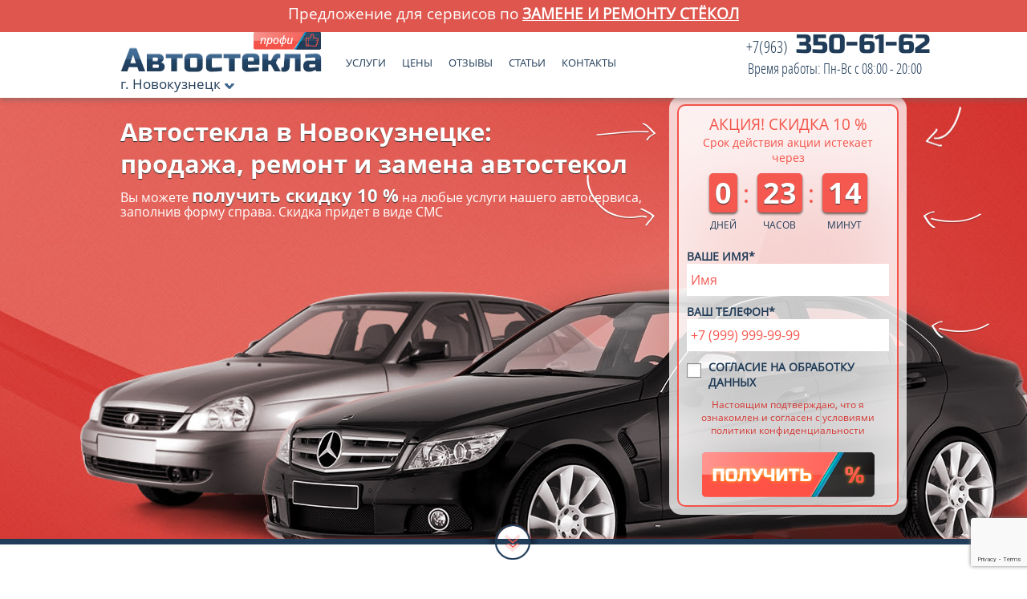

--- FILE ---
content_type: text/html; charset=utf-8
request_url: https://avtostekla-nvk.ru/
body_size: 21878
content:
<!DOCTYPE html>
<html lang="ru">
  <head>
    <meta charset="utf-8">
    <meta http-equiv="X-UA-Compatible" content="IE=edge">
    <meta name="viewport" content="width=device-width, initial-scale=1">
    <!-- The above 3 meta tags *must* come first in the head; any other head content must come *after* these tags -->

	<meta name="DESCRIPTION" content="Ремонт, снятие и замена автомобильных стекол от нашей автомастерской – это оперативно, профессионально и не дорого. "/>
	<meta name="KEYWORDS" content="установка автостекол, ремонт лобового стекла, сколы, Новокузнецк"/>
	<title>Ремонт автостекол в Новокузнецке. Замена лобового, заднего стекла. Установка автостекол, ремонт трещин и сколов. Низкие цены.</title>
	<meta name="yandex-verification" content="b7741d5242089bf6"/>
	<meta name="google-site-verification" content="6W7CH6ATuveo7dFkb_BRjGIDiY8H8Pob9QTJQogOMms"/>
	
	<link rel="shortcut icon" href="/favicon.ico"/>

	<!-- Bootstrap core CSS -->
    <link href="/templates/demoold/css/A.bootstrap.min.css.pagespeed.cf.9hUxxqZl20.css" rel="stylesheet">

    <!-- HTML5 shim and Respond.js for IE8 support of HTML5 elements and media queries -->
    <!--[if lt IE 9]>
      <script src="https://oss.maxcdn.com/html5shiv/3.7.2/html5shiv.min.js"></script>
      <script src="https://oss.maxcdn.com/respond/1.4.2/respond.min.js"></script>
    <![endif]-->

    <!-- Custom styles for this template -->

	<link type="text/css" rel="stylesheet" href="/templates/demoold/css/normalize.css+fancybox,_jquery.fancybox.css+style.css+stylesheet.css.pagespeed.cc.hbIgLnIabQ.css"/>
	
	
	
<!--%data getProperty('setting', 'snowjs', 'snowjs')%-->
	<!-- Google recaptcha -->
	<script src="https://www.google.com/recaptcha/api.js?render=6LefWDsaAAAAAA_TwQK2OM19QdnAke_kasouC7Mf"></script>
	<script>grecaptcha.ready(function(){grecaptcha.execute('6LefWDsaAAAAAA_TwQK2OM19QdnAke_kasouC7Mf',{action:'contact'}).then(function(token){var recaptchaResponse=document.getElementById('recaptchaResponse');recaptchaResponse.value=token;});});</script>


</head>

<body>
<!--[if lt IE 8]>
<p class="browsehappy">Ваш браузер устарел! Пожалуйста,  <a rel="nofollow" href="http://browsehappy.com/">обновите ваш браузер</a> чтобы использовать все возможности сайта.</p>
<![endif]-->

<div class="wrapper">

<!--noindex-->  

			<div style="display:none;">

				<div id="towingcity">
				
					<p>Мы ремонтируем, продаем и устанавливаем автостекла в следующих городах России:</p>
<ul>
<li><a href="http://avtostekla30.ru/" rel="noopener" target="_blank">Астрахань</a></li>
<li><a href="http://avtostekla-31.ru/" rel="noopener" target="_blank">Белгород</a></li>
<li><a href="http://avtostekla32.ru/" rel="noopener" target="_blank">Брянск</a></li>
<li><a href="http://avtostekla34.ru/" rel="noopener" target="_blank">Волгоград</a></li>
<li><a href="http://35avtostekla.ru/" rel="noopener" target="_blank">Вологда</a></li>
<li><a href="http://avtostekla36.ru/" rel="noopener" target="_blank">Воронеж</a></li>
<li><a href="http://avtostekla37.ru/" rel="noopener" target="_blank">Иваново</a></li>
<li><a href="http://avtostekla18.ru/" rel="noopener" target="_blank">Ижевск</a></li>
<li><a href="http://38avtostekla.ru/" rel="noopener" target="_blank">Иркутск</a></li>
<li><a href="http://avtostekla42.ru/" rel="noopener" target="_blank">Кемерово</a></li>
<li><a href="http://avtostekla23.ru/" rel="noopener" target="_blank">Краснодар</a></li>
<li><a href="http://24avtostekla.ru/" rel="noopener" target="_blank">Красноярск</a></li>
<li><a href="http://avtostekla46.ru/" rel="noopener" target="_blank">Курск</a></li>
<li><a href="http://avtostekla-48.ru/" rel="noopener" target="_blank">Липецк</a></li>
<li><a href="http://51avtostekla.ru/" rel="noopener" target="_blank">Мурманск</a></li>
<li><a href="http://avtostekla52.ru/" rel="noopener" target="_blank">Нижний Новгород</a></li>
<li><a href="http://avtostekla54.ru/" rel="noopener" target="_blank">Новосибирск</a></li>
<li><a href="http://avtostekla55.ru/" rel="noopener" target="_blank">Омск</a></li>
<li><a href="http://avtostekla57.ru/" rel="noopener" target="_blank">Орёл</a></li>
<li><a href="http://avtostekla56.ru/" rel="noopener" target="_blank">Оренбург</a></li>
<li><a href="http://avtostekla58.ru/" rel="noopener" target="_blank">Пенза</a></li>
<li><a href="http://avtostekla59.ru/" rel="noopener" target="_blank">Пермь</a></li>
<li><a href="http://avtostekla61.ru/" rel="noopener" target="_blank">Ростов-на-Дону</a></li>
<li><a href="http://avtostekla63.ru/" rel="noopener" target="_blank">Самара</a></li>
<li><a href="http://avtostekla64.ru/" rel="noopener" target="_blank">Саратов</a></li>
<li><a href="http://avtostekla67.ru/" rel="noopener" target="_blank">Смоленск</a></li>
<li><a href="http://xn----7sbahpuliyf1affc6f.xn--p1ai/" rel="noopener" target="_blank">Сочи</a></li>
<li><a href="http://avtostekla26.ru/" rel="noopener" target="_blank">Ставрополь</a></li>
<li><a href="http://avtostekla69.ru/" rel="noopener" target="_blank">Тверь</a></li>
<li><a href="http://avtostekla-tobolsk.ru/" rel="noopener" target="_blank">Тобольск</a></li>
<li><a href="http://avtostekla71.ru/" rel="noopener" target="_blank">Тула</a></li>
<li><a href="http://avtostekla72.ru/" rel="noopener" target="_blank">Тюмень</a></li>
<li><a href="http://avtostekla74.ru/" rel="noopener" target="_blank">Челябинск</a></li>
<li><a href="http://avtostekla76.ru/" rel="noopener" target="_blank">Ярославль</a></li>
</ul>		
				
				</div>
			</div>
		
		
<!--/noindex-->

<!-- header -->

<div class="navbar__banner-fix">
	  	<p>Предложение для сервисов по <a href="https://profy.mtsite.ru/" target="_blank">замене и ремонту стёкол</a></p>	 
	</div>


	<header>
		<div class="static header">
			<nav class="navbar navbar-inverse navbar-fixed-top">
				<div class="container">
					<div class="navbar-header">
						<button type="button" class="navbar-toggle collapsed" data-toggle="collapse" data-target="#navbar" aria-expanded="false" aria-controls="navbar">
							<span class="sr-only"></span>
							<span class="icon-bar"></span>
							<span class="icon-bar"></span>
							<span class="icon-bar"></span>
						</button>
						<a class="header_logo  goto" href="#home" title=""></a>
						<div class="header_phone__small1">
							<a class="town fancy" href="#towingcity"><span>г. Новокузнецк</span>
									<i></i>
								</a>

						</div>
					</div>

					<div id="navbar" class="collapse navbar-collapse">
						<ul class="header_nav nav navbar-nav" id="nav">
							 <li class="sub-menu-parent"><a href="/#service">Услуги</a>  </li><li class="sub-menu-parent"><a href="/#price">Цены</a>  </li><li class="sub-menu-parent"><a href="/#reviews">Отзывы</a>  </li><li class="sub-menu-parent"><a href="/articles/">Статьи</a>  </li><li class="sub-menu-parent"><a href="/contacts/">Контакты</a>  </li>		
						</ul>

						<a class="header_phone fancy" href="tel:+7(963)350-61-62">
							<div class="header_phone__small">+7(963)</div> 350-61-62	<br/>
							<div class="head_phone">Время работы: Пн-Вс с 08:00 - 20:00</div>
						</a>
					</div>
				</div>
			</nav>
		</div>

	</header>
<!-- ./header -->



<div id="home" class="placeholder">
	<div class="static container">

<h1 class="ttl">Автостекла в Новокузнецке:<br/> продажа, ремонт и замена автостекол</h1>

<p>
Вы можете <span> получить скидку 10 %</span> на любые услуги нашего автосервиса,<br/>
заполнив форму справа. Скидка придет в виде СМС</p>

<aside>

<form method="post" action="javascript:void(0);" onsubmit="ajax(this)">
	<input type="hidden" name="key1" value=""/>
	<input type="hidden" name="key2" value="MzUwLTYxLTYy"/>
	<input type="hidden" name="key3" value=""/>
	<input type="hidden" name="key4" value=""/>
	<input type="hidden" name="key5" value="0LMuINCd0L7QstC+0LrRg9C30L3QtdGG0Lo="/>
	<input type="hidden" name="key6" value="KzcoOTYzKQ=="/>

	<div class="title_form">АКЦИЯ! Скидка 10 %<span>Срок действия акции истекает через</span></div>

	<div class="timer_wrap">
		<div id="timer"></div>
	</div>

	<input type="hidden" name="recaptcha_response" id="recaptchaResponse">
	<label for="nameid">Ваше имя*</label>
	<input class="inpt inpItem placeholded invalid" pattern="[А-я]{1,15}" minlength="2" maxlength="12" name="clientName" value="имя" type="text" data-placeholder="имя" required id="nameidinvalid"/>
	<label>Ваш телефон*</label>
	<input class="inpt" name="clientPhone" type="text" id="phone_field" value="номер" placeholder="+7 (999) 999-99-99" required />


	<div class="form__checkbox">
		<input type="checkbox" id="confed" onclick="Go(this.checked)" required>
		<label for="confed">Согласие на обработку данных</label>
		<a href="/politika_obrabotki_personalnyh_dannyh" target="_blank" style="color: #d43732; display: block; font-size: 12px; text-align: center;"> Настоящим подтверждаю, что я ознакомлен и согласен с условиями политики конфиденциальности</a>
	</div>

	<button class="button_send" name="send"></button>
	
	<div class="results"></div>
</form><div id="log"></div>




</aside> <!-- ./aside  form -->

</div>
</div> <!-- ./placeholder -->

<!-- ЦЕНЫ НА УСТАНОВКУ И РЕМОНТ СТЕКОЛ АВТОМОБИЛЯ -->
<div id="price" class="price_table">
	<div class="container">
		<div class="title zag">Цены на установку и ремонт стекол автомобиля</div>
		<div class="left_table">
		 <div class="gpsTabs">
		<div class="boxes">
		<table border="0" cellspacing="1" cellpadding="1">
<tbody>
<tr><th colspan="3">Замена автостекол: стоимость стекла* + работа</th></tr>
<tr><th width="270px">Виды работ</th><th width="100px">Цена</th><th>Время выполнения**</th></tr>
<tr>
<td>
<p>Замена лобового/заднего стекла (клей)</p>
</td>
<td style="text-align: center;">от 1500 руб.</td>
<td style="text-align: center;">2.5 - 3 часа</td>
</tr>
<tr>
<td>Установка лобового/заднего стекла (резиновый уплотнитель)</td>
<td style="text-align: center;">от 500 руб.</td>
<td style="text-align: center;">2 - 3 часа</td>
</tr>
<tr>
<td>
<p>Замена боковых стекол (опускных)</p>
</td>
<td style="text-align: center;">От 1000 руб.</td>
<td style="text-align: center;"><span>3 - 4 часа</span></td>
</tr>
<tr>
<td>
<p>Установка боковых стекол (глухих)</p>
</td>
<td style="text-align: center;">от 800 руб.</td>
<td style="text-align: center;">2 - 3 часа</td>
</tr>
<tr>
<td>
<p>Замена форточки</p>
</td>
<td style="text-align: center;">от 400 руб.</td>
<td style="text-align: center;">1.5 - 2 часа</td>
</tr>
</tbody>
</table>
			</div>
			</div>
		</div>

		<div class="right_table">
			<div class="gpsTabs">
			<div class="boxes">
			<table border="0" cellspacing="1" cellpadding="1">
<tbody>
<tr><th colspan="3">Ремонт стекол авто</th></tr>
<tr><th>Виды работ</th><th>Цена</th><th>Время выполнения</th></tr>
<tr>
<td>
<p>Ремонт сколов автостекол</p>
</td>
<td style="text-align: center;">Договорная</td>
<td style="text-align: center;">0.5 - 1.5 часа</td>
</tr>
<tr>
<td>Ремонт (остановка) трещин автостекол (до 30 см)</td>
<td style="text-align: center;">40 руб./см</td>
<td style="text-align: center;">0.5 - 1.5 часа</td>
</tr>
<tr>
<td>
<p>Ремонт трещин стекол (от 30 см)</p>
</td>
<td style="text-align: center;">30 руб./см</td>
<td style="text-align: center;">1 - 3 часа</td>
</tr>
<tr>
<td colspan="3">*Для уточнения стоимости стекла для Вашего авто звоните.</td>
</tr>
<tr>
<td colspan="3">**Время указано приблизительное. В зависимости от сложности и объема работ, оно может меняться. Также не учитывается время, необходимое на высыхание клея.</td>
</tr>
</tbody>
</table>
			</div>
			</div>
		</div>
	</div>
</div>
<!-- ./ЦЕНЫ НА УСТАНОВКУ И РЕМОНТ СТЕКОЛ АВТОМОБИЛЯ -->



<div id="reviews" class="reviews  highlight">
	<div class="container static clearfix">
		<div class="title  white">Отзывы благодарных клиентов</div>

		<!--noindex--> 
<ul>

<li>
<div class="img">	
<img src="[data-uri]" alt="%imgalt%" title="%imgtitle%"/>
</div>
<div class="txt">
<div class="overview">
	<div class="name">Матвей Шигорин</div>
	<a class="play" href="/" title="">слушать</a>			
	<div class="date">02.12.2014</div>
</div>
<p>Припарковал машину на ночь под крышей, и вдруг сигнализация. Выхожу, смотрю, на машине ком снега, с крыши упал, и на стекле трещина. Расстроился, но мне порекомендовали съездить в эту мастерскую. Съездил &ndash; и от трещины ни следа! Очень быстро, весьма недорого, стекло как новое.</p>
</div>
</li>

<li>
<div class="img">	
<img src="[data-uri]" alt="%imgalt%" title="%imgtitle%"/>
</div>
<div class="txt">
<div class="overview">
	<div class="name">Илья Земсков</div>
	<a class="play" href="/" title="">слушать</a>			
	<div class="date">20.11.2014</div>
</div>
<p>Купил себе машину недавно, и не сразу заметил, что стекло заднее установлено плохо, не герметично. Некогда было самому возиться, поехал в этот автосервис &ndash; быстренько сняли, поставили уплотнители, установили, загерметизировали. Теперь все отлично, и вышло, кстати, недорого.</p>
</div>
</li>

<li>
<div class="img">	
<img src="[data-uri]" alt="%imgalt%" title="%imgtitle%"/>
</div>
<div class="txt">
<div class="overview">
	<div class="name">Павел Козловский</div>
	<a class="play" href="/" title="">слушать</a>			
	<div class="date">15.11.2014</div>
</div>
<p>Мне нужно было найти боковое стекло на мою машину. Она старая, и стекла такие стали редкостью. Было трудно найти, ценник везде высокий, но я наткнулся на этот автосервис. Сказали. что могут привезти, цена очень привлекательная. Заказал, подождал немного, и привезли. Очень обрадовался!</p>
</div>
</li>

<li>
<div class="img">	
<img src="[data-uri]" alt="%imgalt%" title="%imgtitle%"/>
</div>
<div class="txt">
<div class="overview">
	<div class="name">Борис Федотов</div>
	<a class="play" href="/" title="">слушать</a>			
	<div class="date">12.11.2014</div>
</div>
<p>Устанавливал как-то себе тонировочную пленку и царапнулзаднее стекло. Такие вещи я чинить не умел, поэтому нашел быстро недорогой автосервис поблизости, поехал туда. Мастера очень быстро справились, боялся. что останется искажение или следы, но ничего &ndash; стекло вообще будто нетронутое!</p>
</div>
</li>

</ul>

<a class="more_reviews" href="/"></a>
 <!--/noindex-->

	</div>
</div>


<div id="preim" class="preim_media">
	<div class="container static clearfix">
		<!--noindex-->
			<div class="left  preim">
			<div class="title  red" style="text-align: left;">Наши преимущества</div>

			<ul>
			<li>
			<span class="ttl"></span>
			Любые дефекты и повреждения на стеклах автомобиля будут устранены бесследно
			</li>
			<li>
			<span class="ttl"></span>
			Наши мастера имеют огромный опыт работы и отлично справляются с любыми стеклами
			</li>
			<li>
			<span class="ttl"></span>
			Стоимость любого ремонта значительно ниже средних цен у других СТО по городу
			</li>
			<li>
			<span class="ttl"></span>
			В наших боксах установлено все нужное оснащение для качественного ремонта стекол
			</li>
			<li>
			<span class="ttl"></span>
			При замене стекла установим вам высококачественные стекла известной марки     
			</li>
			<li>
			<span class="ttl"></span>
			Вы сразу же узнаете стоимость выполняемых работ после прохождения диагностики
			</li>
			</ul>
			</div>
		<!--/noindex-->


		<div class="right  gallery">
			<div style="text-align: left;" class="title  red">Фотогалерея</div>

			<!--%photoalbum album('70', 'default', , )%-->
			<ul>

				
 

<li>
	<a class="fancybox" data-fancybox-group="group1" href="/images/cms/data/fotogalereya/1.jpg">
			
<img src="/images/cms/thumbs/8f1e34f0a6063b205b8a517c294f536b3af215c8/x1_216_auto_jpg.jpg.pagespeed.ic.Yg96sFX3C6.webp" width="216" height="121" alt="" title=""/>

	</a>
</li>
				


<li>
	<a class="fancybox" data-fancybox-group="group1" href="/images/cms/data/fotogalereya/2.jpg">
			
<img src="/images/cms/thumbs/8f1e34f0a6063b205b8a517c294f536b3af215c8/x2_216_auto_jpg.jpg.pagespeed.ic.Da46AE76T2.webp" width="216" height="121" alt="" title=""/>

	</a>
</li>
				


<li>
	<a class="fancybox" data-fancybox-group="group1" href="/images/cms/data/fotogalereya/3.jpg">
			
<img src="/images/cms/thumbs/8f1e34f0a6063b205b8a517c294f536b3af215c8/x3_216_auto_jpg.jpg.pagespeed.ic.Sa9UXm6bhj.webp" width="216" height="121" alt="" title=""/>

	</a>
</li>
				


<li>
	<a class="fancybox" data-fancybox-group="group1" href="/images/cms/data/fotogalereya/4.jpg">
			
<img src="/images/cms/thumbs/8f1e34f0a6063b205b8a517c294f536b3af215c8/x4_216_auto_jpg.jpg.pagespeed.ic.6FUq27obyx.webp" width="216" height="121" alt="" title=""/>

	</a>
</li>
				


 


			</ul>



		</div>

	</div>
</div>


<!--УСЛУГИ -->
<div id="service" class="bgrnd_white  service">
	<div class="container static clearfix">
	<div class="title  red">Услуги нашей мастерской</div>

	<ul>
		<li>
			<a href="" class="heading__btn-icon1">
				<i class="icon-1"></i>
				<div class="srvice_txt"><h2>Продажа стекол</h2>
<p>Мы приобретаем отличное, надежное, долговечное стекло напрямую у проверенного производителя, и вы приобретаете его по самой выгодной цене в нашем автосервисе. Если вы не знаете, какое стекло вам нужно, просто назовите марку авто, и&nbsp;<strong>мы поможем вам выбрать</strong>&nbsp;лучший вариант.</p></div>
				<div class="srvice_price">от 18600 руб.</div>
			</a>
		</li>
		<li>
			<a href="" class="heading__btn-icon2">
				<i class="icon-2"></i>
				<div class="srvice_txt"><h2>Ремонт стекол</h2>
<p>Отремонтировать стекло так, чтобы от повреждений не осталось никакого следа, сделать это быстро, аккуратно и качественно могут только специалисты нашей мастерской с помощью лучших материалов и инструментов. Мы справимся с любыми дефектами на стекле любого транспортного средства.</p></div>
				<div class="srvice_price">от 520 руб.</div>
			</a>
		</li>
		<li>
			<a href="" class="heading__btn-icon3">
				<i class="icon-3"></i>
				<div class="srvice_txt"><h2>Замена стекол</h2>
<p>В нашем автосервисе есть доступная любому автомобилисту услуга: демонтаж и замена заднего стекла, бокового стекла, замена лобового стекла. Цена, как и качество, обрадует любого автомобилиста, потому что мы используем все методики, чтобы снизить себестоимость и повысить качество.</p></div>
				<div class="srvice_price">от 17900 руб.</div>
			</a>
		</li>
		<li>
			<a href="" class="heading__btn-icon4">
				<i class="icon-4"></i>
				<div class="srvice_txt"><h2>Ремонт трещин, сколов</h2>
<p>Эти небольшие, как может показаться, неприятности, могут со временем обернуться большими неудобствами: хрупкостью и ломкостью стекла, снижением обзорности, бликами от огней &ndash; в какой-то момент это может&nbsp;<strong>стать причиной аварии</strong>. Избавьтесь от рисков &ndash; обратитесь к нам, и стекло станет словно новое.</p>
<p>&nbsp;</p></div>
				<div class="srvice_price">от 500 руб.</div>
			</a>
		</li>
		

	</ul>

	</div>
</div>
<!-- /УСЛУГИ -->


<!-- ЦЕНЫ -->

<div class="price">
	<div class="static  clearfix">
		<h2 class="title  white">Автостекла в Новокузнецке</h2>

		<div class="item">

		</div>
	</div>
</div>
<!-- / ЦЕНЫ -->


<div class="content">
	<div class="container static clearfix clearfix_txt">

		<h3>Автостекло &ndash; краткий экскурс</h3>
<p>Насколько много мы знаем об автомобильном стекле? Мы знаем, что автомобиль имеет ветровое (или лобовое) стекло, боковые и заднее стекла. Но история автостекол мало кому известна. Стекло автомобиля сейчас &ndash; трудоемкое и высокотехнологичное изделие, эволюция его шла в течение века. В современном виде автостекло известно в течение нескольких десятилетий. Из простого оконного стекла оно стало закаленным, триплекс-технология (стекла двух слоев, проложенные прозрачной пленкой между ними) перешла к v-образной (два стекла разделялись перегородкой, имели наклон), постепенно вошли в обиход гнутые панорамные стекла &ndash; и примерно в подобном виде стекла делаются сегодня. Постепенно к стеклам стало предъявляться все больше требований: безопасность, прочность, долговечность, аэродинамические параметры, улучшение показателей обзорности &ndash; но несмотря на это все <strong>ремонт стекол автомобиля всех марок</strong>, моделей, типов и стоимости всегда был актуален.</p>
		<button class="accordion">Показать еще</button>
		<div class="panel">
			<h3>Стекло очень уязвимо</h3>
<p>Ремонт лобового стекла из-за того, как оно располагается на кузове, всегда был востребован в первую очередь, потому что оно статистически повреждается чаще остальных стекол. Ремонт заднего стекла и боковых тоже может потребоваться, хоть и с меньшей долей вероятности, эти стекла ничем не отличаются по прочности от лобового. Вот некоторые факторы, которые вредят стеклам:</p>
<ul type="disc">
<li>стеклоочистители (оставляют потертости)</li>
<li>падающие тяжести (снег, лед, ветви)</li>
<li>пыль и грязь</li>
<li>летящие от дороги камни</li>
<li>ДТП</li>
</ul>
<p>Ремонт автостекол &ndash; <strong>ответственный и кропотливый труд</strong>. Даже чтобы убрать маленькую трещину с автостекла, нужны специальные расходные материалы, инструменты, аппаратура и умение пользоваться ими. Замена стекла требует того же самого. Подобно случаю с ремонтом, замена лобового стекла &ndash; это довольно востребованная процедура во многих мастерских в Новокузнецке. Ремонт автостекол для многих водителей становится обязательным лишь тогда, когда не остается живого участка на стекле, а на небольшие трещины, царапины и сколы должное внимание обращается редко. Но это большая ошибка.</p>
<h3>Ремонт автомобильных стекол</h3>
<p>Ремонт, снятие и замена автомобильных стекол от нашей автомастерской &ndash; это&nbsp;<strong>оперативно, профессионально и не дорого</strong>. Наша мастерская работает уже не первый год для всех водителей в Новокузнецке. Замена лобового стекла, боковых стекол и заднего стекла по наилучшей стоимости &ndash; только в нашем автосервисе. Ремонт трещины лобового стекла и любых других повреждений мы сделаем мастерски. Ремонт, замена, установка автостекол от нашего СТО делается на лучшем оборудовании. Звоните &ndash; +7(963)350-61-62.</p>
<p>&nbsp;</p>
<p>&nbsp;</p>
		</div>

			<script>var acc=document.getElementsByClassName("accordion");var i;for(i=0;i<acc.length;i++){acc[i].onclick=function(){this.classList.toggle("active");this.nextElementSibling.classList.toggle("show");}}</script>

	</div>
</div>


<footer>
	<div class="container static  clearfix  footer">

		<div class="logo_footer"></div>
		<nav class="footer_nav">

		</nav>

		<div class="navbar__footer">

        <div>


            
        </div>
		</div>

			<div class="mtsite">
					<span class="logo_mtsite">
	<a href="https://mtsite.ru/" target="_blank"></a>
		
 </span>
					<!-- <span class="design_site">Создание и продвижение сайтов</span> -->
				</div>

	</div>

	 <!--noindex--> <div class="copy">© 2013-2026 АвтостеклаПрофи. ® Все права защищены.</div>
	 <span class="forbidden">Любое копирование материалов запрещено без письменного разрешения правообладателя.
		</span>	<!--/noindex-->

</footer>

</div>

	<!-- Bootstrap core JavaScript
    ================================================== -->
    <!-- Placed at the end of the document so the pages load faster -->
    <script src="https://ajax.googleapis.com/ajax/libs/jquery/1.11.3/jquery.min.js"></script>

    <script src="/templates/servis/js/bootstrap.min.js.pagespeed.jm.kPV9fTdIjb.js"></script>
    <!-- Just to make our placeholder images work. Don't actually copy the next line! -->


	<!-- Scripts -->
	<script src="/templates/servis/js/jquery.min.js.pagespeed.jm.ZzSiN_5Whq.js"></script>
	<script src="/templates/servis/js/fancybox,_jquery.fancybox.pack.js,qv==2.1.5+jquery.form.validation.js+main.js.pagespeed.jc.Wc23YC1A-N.js"></script><script>eval(mod_pagespeed_g8NZckUsNp);</script>

	<script>eval(mod_pagespeed_9iOoXaGxkC);</script>
		<script>eval(mod_pagespeed_NbE0xUUJl0);</script>
	<!-- ./Scripts -->

	<!-- Yandex.Metrika counter -->
<script type="text/javascript">(function(m,e,t,r,i,k,a){m[i]=m[i]||function(){(m[i].a=m[i].a||[]).push(arguments)};m[i].l=1*new Date();k=e.createElement(t),a=e.getElementsByTagName(t)[0],k.async=1,k.src=r,a.parentNode.insertBefore(k,a)})(window,document,"script","https://mc.yandex.ru/metrika/tag.js","ym");ym(27409436,"init",{clickmap:true,trackLinks:true,accurateTrackBounce:true,webvisor:true});</script>
<noscript><div><img src="https://mc.yandex.ru/watch/27409436" style="position:absolute; left:-9999px;" alt=""/></div></noscript>
<!-- /Yandex.Metrika counter -->

	 


<!--noindex-->
<div style="display:none;">
	<div id="phone_button">
		<p class="l1">Наш телефон:</p>
		<p class="l2">+7(963)350-61-62</p>
		<p class="l3">Звоните!</p>
	</div>
</div>
<!--/noindex-->


<script>if(window.navigator.userAgent.indexOf("MSIE")>-1){document.documentElement.className+=' ie';}</script>

<script src="/templates/servis/js/maskedinput.js.pagespeed.jm.GinXjHck7D.js"></script>


<!--[if lt IE 9]>
<script src="http://html5shiv.googlecode.com/svn/trunk/html5.js"></script>
<![endif]-->

</body>
</html>
<!-- This page generated in 0.12045 secs by TPL, SITE MODE -->

--- FILE ---
content_type: text/html; charset=utf-8
request_url: https://www.google.com/recaptcha/api2/anchor?ar=1&k=6LefWDsaAAAAAA_TwQK2OM19QdnAke_kasouC7Mf&co=aHR0cHM6Ly9hdnRvc3Rla2xhLW52ay5ydTo0NDM.&hl=en&v=PoyoqOPhxBO7pBk68S4YbpHZ&size=invisible&anchor-ms=20000&execute-ms=30000&cb=sl153z1wpjm6
body_size: 49549
content:
<!DOCTYPE HTML><html dir="ltr" lang="en"><head><meta http-equiv="Content-Type" content="text/html; charset=UTF-8">
<meta http-equiv="X-UA-Compatible" content="IE=edge">
<title>reCAPTCHA</title>
<style type="text/css">
/* cyrillic-ext */
@font-face {
  font-family: 'Roboto';
  font-style: normal;
  font-weight: 400;
  font-stretch: 100%;
  src: url(//fonts.gstatic.com/s/roboto/v48/KFO7CnqEu92Fr1ME7kSn66aGLdTylUAMa3GUBHMdazTgWw.woff2) format('woff2');
  unicode-range: U+0460-052F, U+1C80-1C8A, U+20B4, U+2DE0-2DFF, U+A640-A69F, U+FE2E-FE2F;
}
/* cyrillic */
@font-face {
  font-family: 'Roboto';
  font-style: normal;
  font-weight: 400;
  font-stretch: 100%;
  src: url(//fonts.gstatic.com/s/roboto/v48/KFO7CnqEu92Fr1ME7kSn66aGLdTylUAMa3iUBHMdazTgWw.woff2) format('woff2');
  unicode-range: U+0301, U+0400-045F, U+0490-0491, U+04B0-04B1, U+2116;
}
/* greek-ext */
@font-face {
  font-family: 'Roboto';
  font-style: normal;
  font-weight: 400;
  font-stretch: 100%;
  src: url(//fonts.gstatic.com/s/roboto/v48/KFO7CnqEu92Fr1ME7kSn66aGLdTylUAMa3CUBHMdazTgWw.woff2) format('woff2');
  unicode-range: U+1F00-1FFF;
}
/* greek */
@font-face {
  font-family: 'Roboto';
  font-style: normal;
  font-weight: 400;
  font-stretch: 100%;
  src: url(//fonts.gstatic.com/s/roboto/v48/KFO7CnqEu92Fr1ME7kSn66aGLdTylUAMa3-UBHMdazTgWw.woff2) format('woff2');
  unicode-range: U+0370-0377, U+037A-037F, U+0384-038A, U+038C, U+038E-03A1, U+03A3-03FF;
}
/* math */
@font-face {
  font-family: 'Roboto';
  font-style: normal;
  font-weight: 400;
  font-stretch: 100%;
  src: url(//fonts.gstatic.com/s/roboto/v48/KFO7CnqEu92Fr1ME7kSn66aGLdTylUAMawCUBHMdazTgWw.woff2) format('woff2');
  unicode-range: U+0302-0303, U+0305, U+0307-0308, U+0310, U+0312, U+0315, U+031A, U+0326-0327, U+032C, U+032F-0330, U+0332-0333, U+0338, U+033A, U+0346, U+034D, U+0391-03A1, U+03A3-03A9, U+03B1-03C9, U+03D1, U+03D5-03D6, U+03F0-03F1, U+03F4-03F5, U+2016-2017, U+2034-2038, U+203C, U+2040, U+2043, U+2047, U+2050, U+2057, U+205F, U+2070-2071, U+2074-208E, U+2090-209C, U+20D0-20DC, U+20E1, U+20E5-20EF, U+2100-2112, U+2114-2115, U+2117-2121, U+2123-214F, U+2190, U+2192, U+2194-21AE, U+21B0-21E5, U+21F1-21F2, U+21F4-2211, U+2213-2214, U+2216-22FF, U+2308-230B, U+2310, U+2319, U+231C-2321, U+2336-237A, U+237C, U+2395, U+239B-23B7, U+23D0, U+23DC-23E1, U+2474-2475, U+25AF, U+25B3, U+25B7, U+25BD, U+25C1, U+25CA, U+25CC, U+25FB, U+266D-266F, U+27C0-27FF, U+2900-2AFF, U+2B0E-2B11, U+2B30-2B4C, U+2BFE, U+3030, U+FF5B, U+FF5D, U+1D400-1D7FF, U+1EE00-1EEFF;
}
/* symbols */
@font-face {
  font-family: 'Roboto';
  font-style: normal;
  font-weight: 400;
  font-stretch: 100%;
  src: url(//fonts.gstatic.com/s/roboto/v48/KFO7CnqEu92Fr1ME7kSn66aGLdTylUAMaxKUBHMdazTgWw.woff2) format('woff2');
  unicode-range: U+0001-000C, U+000E-001F, U+007F-009F, U+20DD-20E0, U+20E2-20E4, U+2150-218F, U+2190, U+2192, U+2194-2199, U+21AF, U+21E6-21F0, U+21F3, U+2218-2219, U+2299, U+22C4-22C6, U+2300-243F, U+2440-244A, U+2460-24FF, U+25A0-27BF, U+2800-28FF, U+2921-2922, U+2981, U+29BF, U+29EB, U+2B00-2BFF, U+4DC0-4DFF, U+FFF9-FFFB, U+10140-1018E, U+10190-1019C, U+101A0, U+101D0-101FD, U+102E0-102FB, U+10E60-10E7E, U+1D2C0-1D2D3, U+1D2E0-1D37F, U+1F000-1F0FF, U+1F100-1F1AD, U+1F1E6-1F1FF, U+1F30D-1F30F, U+1F315, U+1F31C, U+1F31E, U+1F320-1F32C, U+1F336, U+1F378, U+1F37D, U+1F382, U+1F393-1F39F, U+1F3A7-1F3A8, U+1F3AC-1F3AF, U+1F3C2, U+1F3C4-1F3C6, U+1F3CA-1F3CE, U+1F3D4-1F3E0, U+1F3ED, U+1F3F1-1F3F3, U+1F3F5-1F3F7, U+1F408, U+1F415, U+1F41F, U+1F426, U+1F43F, U+1F441-1F442, U+1F444, U+1F446-1F449, U+1F44C-1F44E, U+1F453, U+1F46A, U+1F47D, U+1F4A3, U+1F4B0, U+1F4B3, U+1F4B9, U+1F4BB, U+1F4BF, U+1F4C8-1F4CB, U+1F4D6, U+1F4DA, U+1F4DF, U+1F4E3-1F4E6, U+1F4EA-1F4ED, U+1F4F7, U+1F4F9-1F4FB, U+1F4FD-1F4FE, U+1F503, U+1F507-1F50B, U+1F50D, U+1F512-1F513, U+1F53E-1F54A, U+1F54F-1F5FA, U+1F610, U+1F650-1F67F, U+1F687, U+1F68D, U+1F691, U+1F694, U+1F698, U+1F6AD, U+1F6B2, U+1F6B9-1F6BA, U+1F6BC, U+1F6C6-1F6CF, U+1F6D3-1F6D7, U+1F6E0-1F6EA, U+1F6F0-1F6F3, U+1F6F7-1F6FC, U+1F700-1F7FF, U+1F800-1F80B, U+1F810-1F847, U+1F850-1F859, U+1F860-1F887, U+1F890-1F8AD, U+1F8B0-1F8BB, U+1F8C0-1F8C1, U+1F900-1F90B, U+1F93B, U+1F946, U+1F984, U+1F996, U+1F9E9, U+1FA00-1FA6F, U+1FA70-1FA7C, U+1FA80-1FA89, U+1FA8F-1FAC6, U+1FACE-1FADC, U+1FADF-1FAE9, U+1FAF0-1FAF8, U+1FB00-1FBFF;
}
/* vietnamese */
@font-face {
  font-family: 'Roboto';
  font-style: normal;
  font-weight: 400;
  font-stretch: 100%;
  src: url(//fonts.gstatic.com/s/roboto/v48/KFO7CnqEu92Fr1ME7kSn66aGLdTylUAMa3OUBHMdazTgWw.woff2) format('woff2');
  unicode-range: U+0102-0103, U+0110-0111, U+0128-0129, U+0168-0169, U+01A0-01A1, U+01AF-01B0, U+0300-0301, U+0303-0304, U+0308-0309, U+0323, U+0329, U+1EA0-1EF9, U+20AB;
}
/* latin-ext */
@font-face {
  font-family: 'Roboto';
  font-style: normal;
  font-weight: 400;
  font-stretch: 100%;
  src: url(//fonts.gstatic.com/s/roboto/v48/KFO7CnqEu92Fr1ME7kSn66aGLdTylUAMa3KUBHMdazTgWw.woff2) format('woff2');
  unicode-range: U+0100-02BA, U+02BD-02C5, U+02C7-02CC, U+02CE-02D7, U+02DD-02FF, U+0304, U+0308, U+0329, U+1D00-1DBF, U+1E00-1E9F, U+1EF2-1EFF, U+2020, U+20A0-20AB, U+20AD-20C0, U+2113, U+2C60-2C7F, U+A720-A7FF;
}
/* latin */
@font-face {
  font-family: 'Roboto';
  font-style: normal;
  font-weight: 400;
  font-stretch: 100%;
  src: url(//fonts.gstatic.com/s/roboto/v48/KFO7CnqEu92Fr1ME7kSn66aGLdTylUAMa3yUBHMdazQ.woff2) format('woff2');
  unicode-range: U+0000-00FF, U+0131, U+0152-0153, U+02BB-02BC, U+02C6, U+02DA, U+02DC, U+0304, U+0308, U+0329, U+2000-206F, U+20AC, U+2122, U+2191, U+2193, U+2212, U+2215, U+FEFF, U+FFFD;
}
/* cyrillic-ext */
@font-face {
  font-family: 'Roboto';
  font-style: normal;
  font-weight: 500;
  font-stretch: 100%;
  src: url(//fonts.gstatic.com/s/roboto/v48/KFO7CnqEu92Fr1ME7kSn66aGLdTylUAMa3GUBHMdazTgWw.woff2) format('woff2');
  unicode-range: U+0460-052F, U+1C80-1C8A, U+20B4, U+2DE0-2DFF, U+A640-A69F, U+FE2E-FE2F;
}
/* cyrillic */
@font-face {
  font-family: 'Roboto';
  font-style: normal;
  font-weight: 500;
  font-stretch: 100%;
  src: url(//fonts.gstatic.com/s/roboto/v48/KFO7CnqEu92Fr1ME7kSn66aGLdTylUAMa3iUBHMdazTgWw.woff2) format('woff2');
  unicode-range: U+0301, U+0400-045F, U+0490-0491, U+04B0-04B1, U+2116;
}
/* greek-ext */
@font-face {
  font-family: 'Roboto';
  font-style: normal;
  font-weight: 500;
  font-stretch: 100%;
  src: url(//fonts.gstatic.com/s/roboto/v48/KFO7CnqEu92Fr1ME7kSn66aGLdTylUAMa3CUBHMdazTgWw.woff2) format('woff2');
  unicode-range: U+1F00-1FFF;
}
/* greek */
@font-face {
  font-family: 'Roboto';
  font-style: normal;
  font-weight: 500;
  font-stretch: 100%;
  src: url(//fonts.gstatic.com/s/roboto/v48/KFO7CnqEu92Fr1ME7kSn66aGLdTylUAMa3-UBHMdazTgWw.woff2) format('woff2');
  unicode-range: U+0370-0377, U+037A-037F, U+0384-038A, U+038C, U+038E-03A1, U+03A3-03FF;
}
/* math */
@font-face {
  font-family: 'Roboto';
  font-style: normal;
  font-weight: 500;
  font-stretch: 100%;
  src: url(//fonts.gstatic.com/s/roboto/v48/KFO7CnqEu92Fr1ME7kSn66aGLdTylUAMawCUBHMdazTgWw.woff2) format('woff2');
  unicode-range: U+0302-0303, U+0305, U+0307-0308, U+0310, U+0312, U+0315, U+031A, U+0326-0327, U+032C, U+032F-0330, U+0332-0333, U+0338, U+033A, U+0346, U+034D, U+0391-03A1, U+03A3-03A9, U+03B1-03C9, U+03D1, U+03D5-03D6, U+03F0-03F1, U+03F4-03F5, U+2016-2017, U+2034-2038, U+203C, U+2040, U+2043, U+2047, U+2050, U+2057, U+205F, U+2070-2071, U+2074-208E, U+2090-209C, U+20D0-20DC, U+20E1, U+20E5-20EF, U+2100-2112, U+2114-2115, U+2117-2121, U+2123-214F, U+2190, U+2192, U+2194-21AE, U+21B0-21E5, U+21F1-21F2, U+21F4-2211, U+2213-2214, U+2216-22FF, U+2308-230B, U+2310, U+2319, U+231C-2321, U+2336-237A, U+237C, U+2395, U+239B-23B7, U+23D0, U+23DC-23E1, U+2474-2475, U+25AF, U+25B3, U+25B7, U+25BD, U+25C1, U+25CA, U+25CC, U+25FB, U+266D-266F, U+27C0-27FF, U+2900-2AFF, U+2B0E-2B11, U+2B30-2B4C, U+2BFE, U+3030, U+FF5B, U+FF5D, U+1D400-1D7FF, U+1EE00-1EEFF;
}
/* symbols */
@font-face {
  font-family: 'Roboto';
  font-style: normal;
  font-weight: 500;
  font-stretch: 100%;
  src: url(//fonts.gstatic.com/s/roboto/v48/KFO7CnqEu92Fr1ME7kSn66aGLdTylUAMaxKUBHMdazTgWw.woff2) format('woff2');
  unicode-range: U+0001-000C, U+000E-001F, U+007F-009F, U+20DD-20E0, U+20E2-20E4, U+2150-218F, U+2190, U+2192, U+2194-2199, U+21AF, U+21E6-21F0, U+21F3, U+2218-2219, U+2299, U+22C4-22C6, U+2300-243F, U+2440-244A, U+2460-24FF, U+25A0-27BF, U+2800-28FF, U+2921-2922, U+2981, U+29BF, U+29EB, U+2B00-2BFF, U+4DC0-4DFF, U+FFF9-FFFB, U+10140-1018E, U+10190-1019C, U+101A0, U+101D0-101FD, U+102E0-102FB, U+10E60-10E7E, U+1D2C0-1D2D3, U+1D2E0-1D37F, U+1F000-1F0FF, U+1F100-1F1AD, U+1F1E6-1F1FF, U+1F30D-1F30F, U+1F315, U+1F31C, U+1F31E, U+1F320-1F32C, U+1F336, U+1F378, U+1F37D, U+1F382, U+1F393-1F39F, U+1F3A7-1F3A8, U+1F3AC-1F3AF, U+1F3C2, U+1F3C4-1F3C6, U+1F3CA-1F3CE, U+1F3D4-1F3E0, U+1F3ED, U+1F3F1-1F3F3, U+1F3F5-1F3F7, U+1F408, U+1F415, U+1F41F, U+1F426, U+1F43F, U+1F441-1F442, U+1F444, U+1F446-1F449, U+1F44C-1F44E, U+1F453, U+1F46A, U+1F47D, U+1F4A3, U+1F4B0, U+1F4B3, U+1F4B9, U+1F4BB, U+1F4BF, U+1F4C8-1F4CB, U+1F4D6, U+1F4DA, U+1F4DF, U+1F4E3-1F4E6, U+1F4EA-1F4ED, U+1F4F7, U+1F4F9-1F4FB, U+1F4FD-1F4FE, U+1F503, U+1F507-1F50B, U+1F50D, U+1F512-1F513, U+1F53E-1F54A, U+1F54F-1F5FA, U+1F610, U+1F650-1F67F, U+1F687, U+1F68D, U+1F691, U+1F694, U+1F698, U+1F6AD, U+1F6B2, U+1F6B9-1F6BA, U+1F6BC, U+1F6C6-1F6CF, U+1F6D3-1F6D7, U+1F6E0-1F6EA, U+1F6F0-1F6F3, U+1F6F7-1F6FC, U+1F700-1F7FF, U+1F800-1F80B, U+1F810-1F847, U+1F850-1F859, U+1F860-1F887, U+1F890-1F8AD, U+1F8B0-1F8BB, U+1F8C0-1F8C1, U+1F900-1F90B, U+1F93B, U+1F946, U+1F984, U+1F996, U+1F9E9, U+1FA00-1FA6F, U+1FA70-1FA7C, U+1FA80-1FA89, U+1FA8F-1FAC6, U+1FACE-1FADC, U+1FADF-1FAE9, U+1FAF0-1FAF8, U+1FB00-1FBFF;
}
/* vietnamese */
@font-face {
  font-family: 'Roboto';
  font-style: normal;
  font-weight: 500;
  font-stretch: 100%;
  src: url(//fonts.gstatic.com/s/roboto/v48/KFO7CnqEu92Fr1ME7kSn66aGLdTylUAMa3OUBHMdazTgWw.woff2) format('woff2');
  unicode-range: U+0102-0103, U+0110-0111, U+0128-0129, U+0168-0169, U+01A0-01A1, U+01AF-01B0, U+0300-0301, U+0303-0304, U+0308-0309, U+0323, U+0329, U+1EA0-1EF9, U+20AB;
}
/* latin-ext */
@font-face {
  font-family: 'Roboto';
  font-style: normal;
  font-weight: 500;
  font-stretch: 100%;
  src: url(//fonts.gstatic.com/s/roboto/v48/KFO7CnqEu92Fr1ME7kSn66aGLdTylUAMa3KUBHMdazTgWw.woff2) format('woff2');
  unicode-range: U+0100-02BA, U+02BD-02C5, U+02C7-02CC, U+02CE-02D7, U+02DD-02FF, U+0304, U+0308, U+0329, U+1D00-1DBF, U+1E00-1E9F, U+1EF2-1EFF, U+2020, U+20A0-20AB, U+20AD-20C0, U+2113, U+2C60-2C7F, U+A720-A7FF;
}
/* latin */
@font-face {
  font-family: 'Roboto';
  font-style: normal;
  font-weight: 500;
  font-stretch: 100%;
  src: url(//fonts.gstatic.com/s/roboto/v48/KFO7CnqEu92Fr1ME7kSn66aGLdTylUAMa3yUBHMdazQ.woff2) format('woff2');
  unicode-range: U+0000-00FF, U+0131, U+0152-0153, U+02BB-02BC, U+02C6, U+02DA, U+02DC, U+0304, U+0308, U+0329, U+2000-206F, U+20AC, U+2122, U+2191, U+2193, U+2212, U+2215, U+FEFF, U+FFFD;
}
/* cyrillic-ext */
@font-face {
  font-family: 'Roboto';
  font-style: normal;
  font-weight: 900;
  font-stretch: 100%;
  src: url(//fonts.gstatic.com/s/roboto/v48/KFO7CnqEu92Fr1ME7kSn66aGLdTylUAMa3GUBHMdazTgWw.woff2) format('woff2');
  unicode-range: U+0460-052F, U+1C80-1C8A, U+20B4, U+2DE0-2DFF, U+A640-A69F, U+FE2E-FE2F;
}
/* cyrillic */
@font-face {
  font-family: 'Roboto';
  font-style: normal;
  font-weight: 900;
  font-stretch: 100%;
  src: url(//fonts.gstatic.com/s/roboto/v48/KFO7CnqEu92Fr1ME7kSn66aGLdTylUAMa3iUBHMdazTgWw.woff2) format('woff2');
  unicode-range: U+0301, U+0400-045F, U+0490-0491, U+04B0-04B1, U+2116;
}
/* greek-ext */
@font-face {
  font-family: 'Roboto';
  font-style: normal;
  font-weight: 900;
  font-stretch: 100%;
  src: url(//fonts.gstatic.com/s/roboto/v48/KFO7CnqEu92Fr1ME7kSn66aGLdTylUAMa3CUBHMdazTgWw.woff2) format('woff2');
  unicode-range: U+1F00-1FFF;
}
/* greek */
@font-face {
  font-family: 'Roboto';
  font-style: normal;
  font-weight: 900;
  font-stretch: 100%;
  src: url(//fonts.gstatic.com/s/roboto/v48/KFO7CnqEu92Fr1ME7kSn66aGLdTylUAMa3-UBHMdazTgWw.woff2) format('woff2');
  unicode-range: U+0370-0377, U+037A-037F, U+0384-038A, U+038C, U+038E-03A1, U+03A3-03FF;
}
/* math */
@font-face {
  font-family: 'Roboto';
  font-style: normal;
  font-weight: 900;
  font-stretch: 100%;
  src: url(//fonts.gstatic.com/s/roboto/v48/KFO7CnqEu92Fr1ME7kSn66aGLdTylUAMawCUBHMdazTgWw.woff2) format('woff2');
  unicode-range: U+0302-0303, U+0305, U+0307-0308, U+0310, U+0312, U+0315, U+031A, U+0326-0327, U+032C, U+032F-0330, U+0332-0333, U+0338, U+033A, U+0346, U+034D, U+0391-03A1, U+03A3-03A9, U+03B1-03C9, U+03D1, U+03D5-03D6, U+03F0-03F1, U+03F4-03F5, U+2016-2017, U+2034-2038, U+203C, U+2040, U+2043, U+2047, U+2050, U+2057, U+205F, U+2070-2071, U+2074-208E, U+2090-209C, U+20D0-20DC, U+20E1, U+20E5-20EF, U+2100-2112, U+2114-2115, U+2117-2121, U+2123-214F, U+2190, U+2192, U+2194-21AE, U+21B0-21E5, U+21F1-21F2, U+21F4-2211, U+2213-2214, U+2216-22FF, U+2308-230B, U+2310, U+2319, U+231C-2321, U+2336-237A, U+237C, U+2395, U+239B-23B7, U+23D0, U+23DC-23E1, U+2474-2475, U+25AF, U+25B3, U+25B7, U+25BD, U+25C1, U+25CA, U+25CC, U+25FB, U+266D-266F, U+27C0-27FF, U+2900-2AFF, U+2B0E-2B11, U+2B30-2B4C, U+2BFE, U+3030, U+FF5B, U+FF5D, U+1D400-1D7FF, U+1EE00-1EEFF;
}
/* symbols */
@font-face {
  font-family: 'Roboto';
  font-style: normal;
  font-weight: 900;
  font-stretch: 100%;
  src: url(//fonts.gstatic.com/s/roboto/v48/KFO7CnqEu92Fr1ME7kSn66aGLdTylUAMaxKUBHMdazTgWw.woff2) format('woff2');
  unicode-range: U+0001-000C, U+000E-001F, U+007F-009F, U+20DD-20E0, U+20E2-20E4, U+2150-218F, U+2190, U+2192, U+2194-2199, U+21AF, U+21E6-21F0, U+21F3, U+2218-2219, U+2299, U+22C4-22C6, U+2300-243F, U+2440-244A, U+2460-24FF, U+25A0-27BF, U+2800-28FF, U+2921-2922, U+2981, U+29BF, U+29EB, U+2B00-2BFF, U+4DC0-4DFF, U+FFF9-FFFB, U+10140-1018E, U+10190-1019C, U+101A0, U+101D0-101FD, U+102E0-102FB, U+10E60-10E7E, U+1D2C0-1D2D3, U+1D2E0-1D37F, U+1F000-1F0FF, U+1F100-1F1AD, U+1F1E6-1F1FF, U+1F30D-1F30F, U+1F315, U+1F31C, U+1F31E, U+1F320-1F32C, U+1F336, U+1F378, U+1F37D, U+1F382, U+1F393-1F39F, U+1F3A7-1F3A8, U+1F3AC-1F3AF, U+1F3C2, U+1F3C4-1F3C6, U+1F3CA-1F3CE, U+1F3D4-1F3E0, U+1F3ED, U+1F3F1-1F3F3, U+1F3F5-1F3F7, U+1F408, U+1F415, U+1F41F, U+1F426, U+1F43F, U+1F441-1F442, U+1F444, U+1F446-1F449, U+1F44C-1F44E, U+1F453, U+1F46A, U+1F47D, U+1F4A3, U+1F4B0, U+1F4B3, U+1F4B9, U+1F4BB, U+1F4BF, U+1F4C8-1F4CB, U+1F4D6, U+1F4DA, U+1F4DF, U+1F4E3-1F4E6, U+1F4EA-1F4ED, U+1F4F7, U+1F4F9-1F4FB, U+1F4FD-1F4FE, U+1F503, U+1F507-1F50B, U+1F50D, U+1F512-1F513, U+1F53E-1F54A, U+1F54F-1F5FA, U+1F610, U+1F650-1F67F, U+1F687, U+1F68D, U+1F691, U+1F694, U+1F698, U+1F6AD, U+1F6B2, U+1F6B9-1F6BA, U+1F6BC, U+1F6C6-1F6CF, U+1F6D3-1F6D7, U+1F6E0-1F6EA, U+1F6F0-1F6F3, U+1F6F7-1F6FC, U+1F700-1F7FF, U+1F800-1F80B, U+1F810-1F847, U+1F850-1F859, U+1F860-1F887, U+1F890-1F8AD, U+1F8B0-1F8BB, U+1F8C0-1F8C1, U+1F900-1F90B, U+1F93B, U+1F946, U+1F984, U+1F996, U+1F9E9, U+1FA00-1FA6F, U+1FA70-1FA7C, U+1FA80-1FA89, U+1FA8F-1FAC6, U+1FACE-1FADC, U+1FADF-1FAE9, U+1FAF0-1FAF8, U+1FB00-1FBFF;
}
/* vietnamese */
@font-face {
  font-family: 'Roboto';
  font-style: normal;
  font-weight: 900;
  font-stretch: 100%;
  src: url(//fonts.gstatic.com/s/roboto/v48/KFO7CnqEu92Fr1ME7kSn66aGLdTylUAMa3OUBHMdazTgWw.woff2) format('woff2');
  unicode-range: U+0102-0103, U+0110-0111, U+0128-0129, U+0168-0169, U+01A0-01A1, U+01AF-01B0, U+0300-0301, U+0303-0304, U+0308-0309, U+0323, U+0329, U+1EA0-1EF9, U+20AB;
}
/* latin-ext */
@font-face {
  font-family: 'Roboto';
  font-style: normal;
  font-weight: 900;
  font-stretch: 100%;
  src: url(//fonts.gstatic.com/s/roboto/v48/KFO7CnqEu92Fr1ME7kSn66aGLdTylUAMa3KUBHMdazTgWw.woff2) format('woff2');
  unicode-range: U+0100-02BA, U+02BD-02C5, U+02C7-02CC, U+02CE-02D7, U+02DD-02FF, U+0304, U+0308, U+0329, U+1D00-1DBF, U+1E00-1E9F, U+1EF2-1EFF, U+2020, U+20A0-20AB, U+20AD-20C0, U+2113, U+2C60-2C7F, U+A720-A7FF;
}
/* latin */
@font-face {
  font-family: 'Roboto';
  font-style: normal;
  font-weight: 900;
  font-stretch: 100%;
  src: url(//fonts.gstatic.com/s/roboto/v48/KFO7CnqEu92Fr1ME7kSn66aGLdTylUAMa3yUBHMdazQ.woff2) format('woff2');
  unicode-range: U+0000-00FF, U+0131, U+0152-0153, U+02BB-02BC, U+02C6, U+02DA, U+02DC, U+0304, U+0308, U+0329, U+2000-206F, U+20AC, U+2122, U+2191, U+2193, U+2212, U+2215, U+FEFF, U+FFFD;
}

</style>
<link rel="stylesheet" type="text/css" href="https://www.gstatic.com/recaptcha/releases/PoyoqOPhxBO7pBk68S4YbpHZ/styles__ltr.css">
<script nonce="atIfmhhs-BC5gojgeym4LQ" type="text/javascript">window['__recaptcha_api'] = 'https://www.google.com/recaptcha/api2/';</script>
<script type="text/javascript" src="https://www.gstatic.com/recaptcha/releases/PoyoqOPhxBO7pBk68S4YbpHZ/recaptcha__en.js" nonce="atIfmhhs-BC5gojgeym4LQ">
      
    </script></head>
<body><div id="rc-anchor-alert" class="rc-anchor-alert"></div>
<input type="hidden" id="recaptcha-token" value="[base64]">
<script type="text/javascript" nonce="atIfmhhs-BC5gojgeym4LQ">
      recaptcha.anchor.Main.init("[\x22ainput\x22,[\x22bgdata\x22,\x22\x22,\[base64]/[base64]/[base64]/[base64]/cjw8ejpyPj4+eil9Y2F0Y2gobCl7dGhyb3cgbDt9fSxIPWZ1bmN0aW9uKHcsdCx6KXtpZih3PT0xOTR8fHc9PTIwOCl0LnZbd10/dC52W3ddLmNvbmNhdCh6KTp0LnZbd109b2Yoeix0KTtlbHNle2lmKHQuYkImJnchPTMxNylyZXR1cm47dz09NjZ8fHc9PTEyMnx8dz09NDcwfHx3PT00NHx8dz09NDE2fHx3PT0zOTd8fHc9PTQyMXx8dz09Njh8fHc9PTcwfHx3PT0xODQ/[base64]/[base64]/[base64]/bmV3IGRbVl0oSlswXSk6cD09Mj9uZXcgZFtWXShKWzBdLEpbMV0pOnA9PTM/bmV3IGRbVl0oSlswXSxKWzFdLEpbMl0pOnA9PTQ/[base64]/[base64]/[base64]/[base64]\x22,\[base64]\x22,\x22w75hwqfDlsOaS8OXw5rDisOyYMOvd8O8Y8KwwpHDrHDDrBA5Wh8twpXCl8K/EcKbw4zCi8KTAk4RR11VNMO/TUjDlsOTKn7Ck1U5RMKIwonDjMOFw65/QcK4A8K/[base64]/[base64]/DnlV7S8Kzw5nDiMOlBcK4w7dfG0ExN8O/wp/CvC7DpD7Cr8OCeUNwwo4NwpZKTcKseg3CiMOOw77CuivCp0pGw5nDjknDrQ7CgRVzwpvDr8OowoI8w6kFWMKiKGrChMKAAMOhwrfDgwkQwrnDsMKBAQQ2RMOhHUwNQMOnZXXDl8K3w6HDrGtuHwoOw4zCkMOZw4RLwrPDnlrClzh/w7zCnjNQwrg0ZiUlVFXCk8K/w7fCr8Kuw7IAJjHCpwZAwolhNMKhc8K1wrbCkBQFeCrCi27DjWcJw6kMw5nDqCtwSHtRPsKww4pMw6l4wrIYw4HDvSDCrTjCvMKKwq/Dkjg/ZsK0wrvDjxkcVsO7w47DlMK9w6vDoljCu1NUdsOfFcKnH8Kxw4fDn8KxHxl4woPCjMO/[base64]/Cj8OmWRotfMOaQ8OOw5p+CFbDtnUeGiR8wqJ3w7wzVMKTYcOGw7zDrD/CiGtnQHrDgCzDvMK2D8KjfxIsw7A5cTfCn1Buwroaw7nDp8KMGhXCmGfDvMKod8K6bcOuw4gZdcOmDMKHTGfCvwFKKcOhwr/CsQw6w6PDh8OaTsKmXsK6F1tMw5RJw79Fw7QqZBQzTXjCi3vCucOCNAEjw4nCv8O0wqbCsStXwookwpHDhg/DuQQiwr/Cv8ONVcOvEcKQw5pXF8Kswok9wpXClMKEVAUhecO8BsKtw47Dkk8Aw7kYwpjCklfDpX9lZMKZw60iwpI2WGDDgsOLeH/DkGR5d8KFPFDDhlHClk3DkTttEsK6BMKTwqjDpsKkw4vDisK/RsK+w7XCtEjDvCPDlh1NwopRwp9IwrxOD8Kywp7DjsOFCcKcwrTChHHDlcKMUsOFwqbClMOFw6jCssKswrV/wrgSw7NBWCTDgQTDsXUIccKTa8KWO8KKw7nDti9Ow54OaD/CjhlawpIWElXDrcKvwqzDjMKywrbDuS5tw6nCj8O/AcOuw5Jbw7AJB8KWw75KEMKxwqrDnFzCvcK6w7bCphc0HMK9wqtmBxrDpsOINEzDjMO5D1hudCLDslPDtnNcw4wzQcOWesOpw4HCu8KUUGPDisOPwpLDvsKQw5lsw7F6YsKKwpLChcKdw53Dnk3CusKNBlh2Ti7Dj8OjwrICIjoUw7rCpGluW8KMw7IKTMKETUvDux/[base64]/Cn1YVCsKYJsKtWsOPHMO2QMOzw60XCVt4HzzCjcONSh/DlsKlw7HDpT3CjcOAw6FWeS/Dh0bCgHxvwqI1fMKnY8O6wpN1eXQzdMOOwqdCKsKYZT3DqgPDnDcNIxY0S8KUwqlaecKbwoZlwp5Dw4DChQ1cwpFXdT3DgcODYcO4OizDhxZFAEDDnX3CpsOJdcOvHRMmbiTDmsOLwoPDiyHCsQUdwo/ClRrCv8Klw4PDtMOeO8O8w4jDhMK1ZDQYB8K9w6TDgUtTw5/DgkvCsMK3cVzCtkpjSjwGwp7CuAjCvsKxwo3CiT1Twqp6w4x3wppheWvDhBnDmsKrw4/[base64]/wo/[base64]/w5rDrsKbw4rCglXCnMOgeEwlwrrDvnssFMKewpjDl8OmLMOUKcOAwrbDuXZ4HVTClgDDpcOKw6DCiH7CksOSfzzCk8KZw7MBYHTCn0vDkx/[base64]/CqsO6wplcLkLCkMKOaT9Gw50uDEbDo3zCi8OVasK8WsOzYMKew7DCmSTDrUvCmcKgw7tAw7BYNMKkwrrChh7Dm1TDm2/DuR/DigTDg3TDtB8HZHXDnyEbUxxkIcKPNGjDq8O9wqDCv8OBwrR3woc0w7TDhRLCn11DN8K5MAZvR1rCucKgEjPDqsKKwpHCvRAEfX3CtcOqwqVQXcOYwrwDwoBxPcKoYksjLMO7wqhyHl8/[base64]/Di8KFNMOYwooJCMOpw7HChyNdGEwdwrZgaFnDmFlIwqfCk8KswrIEwqnDtMKXwrvCmMKSS27CoC3CuibDgsO0w6plNcK/fsKrw7R8eTDCrFHCpUQswoZFERXCscKEw6TCrSAUBjtLwpdFwqIlwrpYOR3DkG3Dl3RNwqBZw50Bw44iw47DjHbCgcK1wrXCocO2UyYGw4LDrC/Du8KQw6HCkDbCuGk3VnlFw6rDvRfCrw9XNMOCfsOww60tM8OLw4zCkMKgP8OeDUpVHzsqEMKqbsOOwq9VcW3Do8Opwr8OViciw64rSwLCoCnDkX0Zw5jDhcKCPBPCiAYFRcO1G8O3w7/Dj08Xw79Tw43CoTBKK8O0wqPCr8OUwqHDoMKUwpddDcKzwqM5w7TDjD4jch4UGsK/w4rDmsO2wpzDgcOUDy5dZUdjIMKlwrlzw45vwqDDgcO1w5nCkk9qw5dawpbDksKZw67CrcKcOD0VwpdQPwIkwpXDkxw4wq1WwoHDt8KLwpJxBGYwasOAw69ewpgReSxUY8OSwqoveFsUOhTCj0rDoQAjw77Cq0TDucOFPGhwesKOw7jDvgPCp1l4Lz/CksO0wpMRw6BPAcKiw7PDrsKrwpTDu8OIworCr8KOIMO/wrHDhgbCssKmw6A5fsKzeEhSwqLDicO7w7PCjirDuE9ow6rDpGkTw5JUw4TCvsK9BgfCusKYw5dMwrjDmFgLRTzCrEHDj8KXw47Co8K5NsK0w59uH8Kew4HCscOwSD/CkFTCrnB0w4jDv0jClMO8AhVYelnCh8OFG8KlZAzDgXLCgMOKw4AAw6HDvFDCpWhiwrLDuWfCmx7DuMOhaMKrwo/DmmM2J0LDhHM/JsOgf8OGc2MxUkHCrBAWTFXDkGUOwqFYwrXChcOMesOLwoDCjcO3woTCnFstJcO3STTCsBwLwoXDmMKSXlU9SsK/woU8w6gQKiHCnsKyTsKBZEHCvlrDn8K4w5pFFVwjFHFsw5lmwopdwrPDp8OYw6/CugfCmSpzV8OZw619Ch/CssO3woBPBDdJwpBSbcKFUiPCtQYtw5HDrVPCtGkkYWwMBQ/Djwkpw47DvcOoIDF9OMKBwrx/fcK6w7bDuWo7Mk0fScOrTsK4wovDpMOFw5VRw4bDnkzCu8KOwpUtwo5ow7wGG3XDjFAzwpjCkW7Dh8KqD8K6wp8hwrjCpMKcRcObYcKgwrFhekXDoipwJ8KRV8O+AcKBwphfLEvCs8K7Q8K/w7vDu8Oaw4ZpPR9+w7bClMKAfMKxwoosQmXDvx/[base64]/Cl17Ct8ODMsKFLADDoMK9OCXDn8ObecOhd2HDtFDDqCLCsyB+KsOkwqNEw4jDhcK/w6/CmUvDtRZpEzIKHUZhesKVMR59w4/DlcORJ3AVIsOUPSUCwoXDpsOGwqdJw5TDoTjDmA7Cn8KUR27CkFIgOG4XBXwtw7kkw43Ct3DCicOkwrPDon8uwr/DpGsOw6/CngElJAzCmkvDk8KEw4sMw67CvsOhw7nDisKyw6lKHBopGsOSZlguw7vCpMOkDcKROsOcEsKaw73ChRV8EMOGW8KrwqB6w6nCgADCsgHCp8O8w6vCuTBuN8KlTHR8C1/CksOfwpEgw6/CuMKVHlbCsBY1A8Ozw6J2w6gfwrFmwoHDncKyaxHDhsO5wrbDtG/[base64]/wrZXTcKmXi7DnAHClcKpw5ViRUfCjcOlwrE8X8OywrnDs8KeTMOYwpbCgypvwpHDh2V1O8O+wrXCqsKJGsK3csKOw60QYMOew4UCX8K/wrvDpSjDgsKZBUTCk8OzfMOEMMKdw7rCpMOQKAzDv8O5woLCh8Oid8KwwoXDr8OBw5tZwpMmETdKw5pabmAxUSHDoiLDmcOmAMOATMOiw5ZIJsONMMONw7dXwrDDj8Kaw6/[base64]/[base64]/w5ITwpbCr8KoJ8K9wqcbw5TDsj4nQQFlw7/Dg2oHKcKow5o0wpbDp8OuSi4BfcKQInbChwDDt8KwEcK9NETCocOJwrPClRLDtMOuMEY7w4V0Xz/CvHs5wppgK8KSwqp5EcOnd2PCjnhow7wlw43CmkErwogUHMKaX0fClVTCql5JDnR+woEwwoDCmUdXwoRjw4E7QDvCqMKPF8ONw47DjVUgblxcShXDiMOow5rDscKQw4FSacOfbmhywpXDrxRww5/CssKAFzLDvMKZwowZJkLCqgEIw7krwpvCkHk9QsORQhptwqUGLMKtwpcqwrtNWsOYL8OWw61+DBPDonDCt8KRMsK7FcKMbcKYw6TClsOswrwEw4bDv2Ynw73DqjfCrnFrw4VBNcKZIjLChsO9wrDDt8KsfsKPesONHGk6wrV/w6BNUMOtw5/[base64]/[base64]/[base64]/EjEowq8cw7wCBcO4wrrDt0fCjsKCw4jCk8O2BF9Nw5Ewwr/Cs8OywqQzCsOhGl/Ds8KkwoXCq8OeworCoQjDtT3CkMO1w6TDkcOJwqIkwqVfPcOfwqoIwqFLWcO/[base64]/woA6E2PDiMO/wqA/w63DnhRMNMK+KsKuNsKDdwR7EcKacMObw7lKVgDCkEfClMKYQ0pJIzJ5wrsZAcK8w4hgw6bCoW9Cw6DDthDDvcOOw6XCsA3CljHDvABZwrTDkDUgZsOPInjCjBrDmcK8w7QDEB1uw4M9NcOvScOOHGQnaB/[base64]/CisO1VzgeKMOowp8IXsORTWQmPsOnw6vCjMOAw6DDs8KmMcK+wokoH8KeworClBXDsMOrYGvCmRMRwrhew6fCs8O4wodZQmvDrMOkCBB2M3x8wrzDi0xuw4PCjMKJS8KcFnJqw64TF8K5w67CscOrwr/CocO0REBYFS1GLmYZwr3CqkZDe8OLwq8IwphZFsKmPMKcOMKiw5DDvsKqKcOewoXCl8Kuw6IMw6snw64oY8KCTB5rwpfDoMOIwrLCn8OkwpnDkSnCpG3DvMOvwqMCwrbDjcKZaMKKw51gT8O3wqLCpVkeJ8K4wr4ww7lcwoDDocO6w7hoBsKqSMK0wq/[base64]/CoHHDv8OBwrLDhwUuw5jCn8O0aMOSOsOKwooRRnhJw7bDtsKowoApchTDv8KFwoPDhkN1w6bCtMOlWkjDmsOhJQzCrsOvbTDCnEc9wofDrz3Cgy8Lw6d9X8O4IBx4w4bCncKDw5PCq8Kcw4XDkz1pKcKkwozClcK/DmJCw7TDkHhlwp7DkFtQw7nDnMOKIkfDgmrCgcOJGlxXw6bCqsOyw6QLwq7Cn8OYwoJPw6vCisKZJH8dQS9LJcKlw5fCtDkMwr5SOFjCtsKsYsO1QcKkWSFMw4TDjhFmw6/CljvCscK1w4AZU8K8wqk9dMOlX8Kvw7tUw4jDtsOWBw/CpsKJwq7DkcO6wrfDosK0eRxGw7g6eCjDtsKuwoDDu8Olw7LCgMKrwo/CsRLCmUAQwp/Dm8KuP1JaVmLDqGNowpzClcORwqfDknDCrcKXw41uw4/[base64]/CpB/CqmTDt8OVw6XCqCbDnUHCo8OMD8KyJcKOwoDDtsOFP8KIOMORw5XCgh3CnkfCm2opw4nCncONFgpBw7LDhR52wr5iw6pvwpQrJFkKwoMbw6tSVRVodnjDgmnDoMOpeCY3woQERSrCu3AheMO/GMOpwqnCiyLCocKQwonCgMOld8OobxPCpwNww5jDuUnDuMO6w4AhwovDucKfMwrDtzE7wo/DrX15fw7Dt8K+wocMw7PChBRafcK0w6VzwpDDu8Kiw6vDhmUWwpTCtcK2wqcowphiXMOMw4nChcKcJsOdKMK6wozCmcKYw4oEw4LCqcKIwowvP8K4OsOML8OxwqnCsUjCjMKMGgDDpHnCjH4pwp/CqsKGBcOUwosdwqJpJ2Yhw405T8K/wpMVI1R0wpkEwpLDpX7CvcKpCXxFw5HChh5IHcKzw7zDmsOkw6fCvG7CsMKOYRVZw6rDtlRRYcORwqZdw5bDoMOiw5VKw7FDwqXCs2JxZBbCvcOMAFVSw7PClcKUBzAnwqjCrkrChQEMGE/Cs34WPhfCv0HClzdcPjPClsKmw5zCoQ7CukU9GsK8w7NjEcOWwqcGw4fCtsOyHSN4wqLCgm/CgDTDikbCtycJU8OfHMKawrM5w4bDoEgrwofCrsKXw4DCtyjCoykfFTzCo8OSwqgrBkVBLcKGwrzDnz/DrBALeAvDnMKEw57ClsO3bcOXw4/[base64]/w6QHw5bDgMOhw4bCjiDDoMKKwq3DpQrCnMKdw5fDkcOmDH/[base64]/Dj8OgT1/Du2/[base64]/[base64]/DsioCwobDgsKzw71eTQXDoTjCmsOsw6Ztw5vDk8Kbwq3CmWbCo8KXwqHCqMKrwq8QLi7DtlTDnCxbI2TDrx8Bw6kvwpbCjyPClx7CtcK3wrTCvmYMwrvCuMKswrckRcOVwpFUNR/[base64]/DmsKBXx5Nw7FHw7t/woHDk1vCsMOkFnrDoMOJw5tiwpQ1w6cmw73CvC5YesK/fMKBwp1kw6lmHMO1UncPfETDiR7DusOcw6TDgHlIwo3ChibDkMOHEUvCrcKnM8Ofw7REMx7ChGgJfUrDvMKtbsOSwpgHwp5cMTBbw5HCv8OAB8Kjwod8wqXCjcK9TsOKEicmwqgFRsKxwoLCvybCosOeZ8OmQVrDilNsBMOSwoUcw5/Ds8OYDX5RMTxvw6R7w7AGTcKqw50zwpTDk113wrnCik1Ow5XCgRF2YsOPw4HCiMKKw4/DuxhTKVbCpcOwTDh5ZMKjZwbCvW/CosOMa2PCsQAfI1bDl2HCmsOFwpLDtsOvFznCuwgXwq7DuwU+wo7CvcKjw6hFwonDuAl0UhTDssOSw61oQMOvwpzCnWbDo8OMAQ3Cp1YywqXCisKlw7gXwohHbMK9KTwMdcKAw7snXMOrcsOLwrrCncOhw4nDvDJgZcK/MMK+AxHCg1USwqIvw5FYZcOxwqDDnzfCinspQMKpYcO+wrozETUZICJ3DsOBwo7DkwXDvsKow4nChCk5PDETXQ9xw5UJw5/[base64]/CkURqwpIPWGDChhpMSk7DkDzDr8Kfw4XDrDM/wrVww4ZcwpsTa8K2SMOUODjDiMK4w55/CTxEPsONMg0dasK4wr1rSsOYJsOdR8KYdQjDgX9SDMKUw7YbwrXDlMKsw7bDpsKvTC0Ew6xBI8OBworDrMKLDcKHXcKqw5Znw69zwq/DglvCmcKGG0MiVnrDtEXCv2A5cnFzQiTCkhTDp0vDrsOaXRMaccKcwpnDqlHDikDDn8KTwr7CnsO9wpNHw7F1AXrDom/CoTzDt1LDmQHCg8OdE8KUbMK/w7jDgmYwQF7CpsOHwrJ3w7l5eyDCvTYkDRRnwp5jBA1Wwok7w4zCl8KKwpByf8OWwq4cDB9IZHvCr8KJGMOgcsObcB1qwrB4IcK8QEd/[base64]/Ci2/DqwcsEzMRLMORMMOOw44Nwp1/P8OHw4XClmErZWXCosKiw5JdJsOvRE3DpMKGw4XDiMOXwpUawr1DASJ3B1jCnBnCkW7DkivCi8KsYMOecsO5CXvDhsONVwTDn31jA1HDosOJKMOmwqpQA30aFcOJMsOnw7cyC8K4wqLDnGooQVzCkAMIwps0wqLDkF3DrAcXw5p/[base64]/[base64]/[base64]/[base64]/CksKBw4lHw7hHaU5FTMKHwrkSw5ojwrkNV8Khw4owwq90L8KoKsOqw68+wqXCpm7DkMKSw5LDs8OPNxU7KcOsaTbCgMKzwq5ww6bCp8OsDMKLwq3CtcOIwqE0RcKJw4B7bBXDrB0DVMK8w4/DvsOLw5UoXGLDkibDlsOHAU/[base64]/CmQR0w7/Cvy/Di8OiwoQmw6I5W0hNUcKOw7wNH3l6wqrCgjAFw5zDrcKLbidZwqEiw4/DksONHcO4wq/[base64]/DqBNiw6PCrQkWayLCtDE9UMK0w5nDuR9lEcOQWWUML8ONbS8Nw5rClsKfDDzDpcOHwqnDtFMUwpLDjMOnw6gJw5zCpsOFHcO/Gid8wrzCjiPDinMTwqjCjTN9wpTCucKwKFYEGMObIlFrV3XDuMKDXcKFwq/DrsOXcU8Two9gHsKifcO4LcONLcOOFsOxwqLDmsOCLnnCkAkOw6rCtcKsRMKJw5lUw6jDuMO9OBNCVsOrw73CncOBcyYbfMOSwo1XwpDDsljChMOJw6l3BcKLRsOcBcKrwr7CnsO/W09yw5Eyw4grw4fClErCsMKuPMOGwrzDvwoGwodjwqZxwrFkwqDDuHrDm2zDu1dgw7nCr8Opw5jDlQHCqsOmwqbDrEHDl0HCtQXDv8KYAETDqg/CucK0wpHCnMKKL8KrX8O/BcOcHcOBw6vChsOTwoDCi0AmKCENU0xpdMKFWsOLw5/[base64]/GsOmOBjDt8Ohw6fDjsK1wrsuacK0wq/[base64]/HkB6w4EDJ2Rfw4/[base64]/CisKSHShZw6/DssKPFGzCo8KjwqjDr8O/w7HCisOrw4M6w6nCoMKgQ8OwS8OyGwvDl33CrsKPGTXDncOmwpPDsMOPNxUfE1Adw6xXwphGw4sNwr5/FQnCqDLDjTHCuEk2W8O5OQoZwpEBwrPDjwrCgsOWwrJKZ8OkRxzDpETCusKyUw/Cmk/CqUIQXMO2QlkEalDCksO9w6ERwqEfW8OuwozCunfCmcO4wp0ww7rClyfDgE4NXRPCi2IpU8KgM8KVJcOGV8O1OMOdakHDu8K9H8Obw57DiMKPG8Ktw7pcP3LCoXfDgCbCisO0w5RZKlTCnznCnQVzwpNYwqlSw6hHaGhQwqoWBMOVw5lFwpt8BW/CgsOMw6rCmMO2wqIAfDvDmQkGFMOuSsKow7QNwqvCnsKBNcOAw7rDjnnDohHCn0bCpRTDj8KMDUrDmBdqHn3CmMOrwqbDssK1wr3Dg8OswoTDhkR6Zzl/[base64]/YRhFw6VResKBDsKzw5fCusOjw6LDujfCqsKXUWLCjl/DpcOxwpZVSGQ0wqEnw658w7XDosOfw5jDvcK/[base64]/ClcKww6FoC0LCkcO4wpteZMKfTkzDu8KjLFzCrgkgecOfMF/DmiE9BsO8HcOGbMK2UXE6XBIEw6zDol0GwoAiLMO4wpTCnMOvw7dIwqhmwp7CocOmJ8ODw5pwagXDp8OuG8OAwos+w7s2w6/DrsOAwqkVwpbDp8K+wqdBw4TDv8K9wrLCqcKhw7l7AEXCkMOmA8O1wp3DvEU2w7HDq0knw6gew50CD8Krw6wHwq4uw7/CjU5MwqTCncKbQCfCkQsmPycsw5pNKsKKcSE1w6REw4zDhsOtL8KcasOZRTjDhcKoRSrCqcK9CmwQIcOWw6jCvDrDrWMDA8KsTRrCnsKoZGJLXMOHwpvDpcKHFBJhwqLDqwfCgMKtwpjCgcOfw5U/[base64]/Ak/CrMOOGHpvdUJZfSABMMOhPCfDvWDDrWc3wrTDvk5ew70AwovCqm3DvxNdNj/DusOvfXvDrVUNw5vDlxLCnsOddsKTKRh1w5rDhk/CmmFywr7Cv8O5A8OhLMOHwqbDj8OyQE9vK17ChMK0KiXDi8OCEcOfZMKEfXnCplBjwr3DkiDCkXjDsT0CwovDpsK2wrbDiG54QcOWw7IOISgSwoZbw4AbGsOkw5dzwpYECFNnwoxlVMKFw4TDvsKBw7UgBsOZw6/DksOywp8PNznCg8KLTMKBbD3DiyFXw7TDrgXCp1VFwpLCr8OFLcOLGzPCosKywoofD8OYw6/[base64]/[base64]/DuRjDuSLCvsKlw7ElY8KrXsOqEMOvH8OZwovCqsK3w41ew5pVw4t8XEHCgnPDlMKrY8Ocw5sgwr7DvEzDo8O3AGMZNcOVccKQPnfDqsOnDT5FGsKlwph4PmDDrm5pwqE0dsKYOlE1w6/DuUjDhMOZwp5xN8O5w7XCiDMqw7lLFMOVAh/DmnHCil9PQVfCtcOSw5PCiicOR0QSGMKrw6Z2wrNew4XCtWAlClzClxvDrMKAQxHDq8Oqwpshw5YXw5U+wqxqZcK2M0Rca8K7worCtE8dw7jDqMOjwr9ga8KmJsOIw6cywqLCgBDCssKsw5nDnMOvwpl/w4PDi8KUdxVyw7HCgsKBw7wwScKWazsBw5gJZm7DksOiw69CGMOOMCJdw5vCgXEmUExnGsOxwrzDtH1iw6A3W8KResOjwp/[base64]/Ci8KpwrcGw6TDr8K/w4lowr4nW8KwP8KgFCJlwrrDvMOhw4rDnFDDh0MwwpLDkVclNcOFXHY2w5EjwqJWDgvDp2hbwrFxwr3CisKYwp/Cl2pgMsKDw6nDpsKoF8O8G8Obw4E6woHCrMOoScOLU8OvScK+XjnCtEYOw5/CocK0w5rCmWfCsMOEwrkyFFjDvi5Bw4tEdXnCqifDqcOId2ZrWcKjJMKew5XDjnZmw67CuhfDpCTDqMOwwpkEXXLCmcKNbj5dwqsnwqIew6/CtcK5SBhCwofCpsK+w54NQVrDssKtw4rCvGh3wpbDhMKOPkdkJMOkS8Kzw6XDi27Du8Oow4DCgcOlNMOKAcKlPsOCw6vCuWvDnzF/[base64]/wqopw6DCrMKeVD9xZCtYwpjDsgPCik7CsFLDocO+NsKTw5fDhAHDuMKPQDXDtxRvw4g3GMKDwrLDncO0LMOTwqHCgMKbGWbCnkvCuz/Cmn/Dgykvw64CaMOYaMO/w4sGVcKowrPCq8KOw7sVK0LCpMKEOhdqdMOcdcOOCz3Cl2LCoMOvw5w/[base64]/[base64]/DnGzDt8K4Y8OjwpPCqMOqSyPDlsOjwqTDkzjDrScjwoDDoDktw6FRbxXChcKFwoXDrknCk0PCvcKxwptnw48Uw6hewoE4wofCnRgqCcOXTsOuw6TCsAtOw71ZwrkkLMO7wpLCqi/ClcK7OsO4ccKuworDk3HDjDZGwrTCtMOpw5snwoVHw6/CpsOPaVvDslRTEWjCjTbCg1HCsjNROQ/[base64]/CkFVrw4d3UMOge2TDosOACMOtFTvDoyMGw5XCs3vChcObw4rCilxdMlnCp8Ouw652bsKTwpVGw5rDlzjDsEkvw4wVwqZ/[base64]/CpcK1w6/[base64]/Co8OjwovCoGV9SnM/HQnDkMKbbmTDr1tlIsKhB8Ogw5Yqw5bDjcKqIWNsGsKwJsOGGMOKwo0Jw6zDisOEJMOqNsK6w7FEZhZSw4AowrNiZhEnHkvCkMKBaUzDksK3wpLCtBDCosKPwo/[base64]/DjWPDvQ3CgndyK2BtaMOnwpLDoG9gV8KPw7thwqHCu8OEw7BrwpZ5McKLb8KlPi/[base64]/CisKowoVCwqUQwopIw7N5w5AxwpNeMSQBwpnDuhrCrMKmw4XCvVFkQMKKw4zCmcO3AlAgTivCrsKWORrDo8O9McOow7fChEJgWsKgw6U/[base64]/CrmMRdWrDuMOVw6TDt8OIY1XCkMKqfBRsQF4tw7HDksKzYsKsNBfCjcOrFRJcWz03w6A1dcOKwrjCusOTwqNJTsO6GEAnwpTCnQ9AdsOlwqzCvAoDFBs/w63DvMO/[base64]/CqBbDtGwDbMKGM3DDgTYsPMOpw5JBw7Jyd8KcWB4Gwo/CsR9jZCoxw53DisKhBDLChsOxwo3DlMOAwpEgBV89w4zCo8Kyw4ZjIMKWw7jDlMKaKMO5w73CvMK5wrbCg3sxLMKewqlEw7RyN8Knw4PCu8KuLiDCs8KNVy/[base64]/DgDDCrcOrw7BIwrVnwocOwoDDoC0RBMO6eltlXcKbw4JJNyApwqXDng/CgzNhw4bDunjCrlrCoFUGw7cnwpjCpDteJn/[base64]/[base64]/DjWTDjMKow5vCtCh6TMKaGcKjCC/DocOrNGLCncKcSkzCpcKXQ3vDqsOYPQnCgjPDgQjCiQrDinvDjjo3wrbCkMOtS8Khw5YWwqZFwrDCj8KhF1NXDjFzw4zDhMKkw7AGw5XCiUDCgEJ2Bk7DmcKVcCbCpMKKKF7CqMKTewjChGrDicOJEH/CsgbDrsKNwqpBdcOYKnpLw59hwqzCrcKww6BoKEYYwqLDvcKcAcOrwozDi8OUwrxlwr43EBRhCBDDnMK6WU3DrcO7wrDCv0rCoT/CpsKNZ8KrwotZw6/Cgy5yIyQzw6nCpxnDmMO3w43Dl2ZRwoQbw6AZX8OWwoTCr8OEI8K5w44jw6Vww40WQEp5LyXCu3jDpGXDrMOWD8KpOwgLw5dpLcOOfgldwr/DmsKZSHTDt8KHAz4bSMKYCMOpN0/Djls9w65UH3XDohUWC0LCmsKUCcOzw47Dvlg0w5csw5oPwrPDgRcewpnCq8OGw65Pw57DrMKdw5QWXMOBworDmgQdfsKSPsO/UQ8dwqFHRTnChsKhasOKwqBIY8KjRSbDhE7Ct8KhwrLCnsK5wqJMIsKrD8O7wrTDusK4wqxKwoDCuzDCssO/woMoUn5+ERMKwqnCrMKJccOjY8KvPW7CriPCqMOUw7ULwpRZOcOyT0lYw6nCkcKwf3defDjChcKOJXbDmFREVcO+GsKwQgQmwp3DvsOswq/DmTADRcO1w4TCgMKJw6kfw5Jqwr12wpLDisOoeMK7OcKrw5VKwpkoJcKddFhqwozDqDZBwqPDtjpZwovDtFzCvFkKw6zCiMOYwplLGwvDpsOuwoMEMcO/ecKbw4sSGcOfb1Eddy7DlMKTGcOAZcO8NgwETsOgNsOEQUJgdg/CtsOuw7xGecOaZnkvDyhfwqbCqcOjeE7DsQ/DtwLDsSTCtsKvwqY4C8Owwp3CsxbChcOhQSTDk1A8cD9SbsKKbcKmVhjDoS9+w5sbFCTDicKaw7vCq8OgGC8Gw7nDsXVqbyLCv8O+wpLCkMODw5rCmcOawqLDr8OnwpENdkXCncOKLmd4VsOAw7Qvwr7ChcOpw6XCuG3DksKow6/CjsKZwpQQfcKcKHHCjMO3cMKvZ8OAw7nCohIPwpQJwrgmfcOHD1XDlMKFw5LCvX7DpsOzwqbCn8OobCElw5XDo8KawrbDjz1tw6ZfeMKSw4sFGcO4wpBcwqlfYV5UI3rDihh3TkBqw41kwqjCvMKMwq7Dmi1hwoxQwrA/F30MwpbDt8OZWsOpX8Kca8KAJHMEwqh9w4jDkn/DrDjCv0VhJsOdwoouCMOlwoxVwq7DjWPDjU8hwpDDssKew5XCvMOUMMOpwq7Dv8Klw7JcO8K2ahktw4PCi8OowqjCgyQBHWF/G8K5Oj7CqMKDWQTDssK1w6rDpcK7w4jCq8OTTsOxw7zDncOFb8KuWMK/wo0IBHLCoHhXNMKmw7jDg8KVV8OCa8Kkw6MiFx3CrQnDuThDJj56ej1WElMTwrZDw7wPwqnDkMK4KcK8w5XDvl9OIHI4RcKQXSPDr8KPwrLDpsO8XSHCiMOqDHnDksKYLF/DkRp0wqXChXM8wrTDlnBjJhHClcOQby0fdhNmwp3DhH1TBg4Mwp8LFMOfwrAHe8KAwp4Qw6MVQsOjwqLDnX4Ww53DmTDCjMOYc2DDuMKiR8OTBcK7wqHDnsKUBE0mw7rCnS9bGsOQwrAnLhHCnRIjw6doOiZmw6XCg2d0woPDm8Ome8KtwrjDhgDCvHo/w7DDijs2UWhfA33DpjpFJcO5UiPCi8OfwqdWRi9Mwr8lwrAJLn/Cr8K8TllED2MxwpjCt8K2PhnCsz3DnEIdDsOiRcK9w50ewrzCncKZw7fDg8OBw6MUGsKswrtjCcKEw5fChWnCpsOpwpXCsVBNw7fCg2DCuwTCpcOVQgrDr2lIw7DChwlhw6zDsMK2w4HDgzfCv8KLw5JdwpvDjUnCosK/cyYjw4LDljTDiMKAQMKgecOGJhTCvXFudcKVdsOYJxHCssObw6JoCnTDnUcoXMKkw6/Dg8KpAMOoIMOALMKzw6rCp37DvRHDpMKeXcKPwrdVwo3DtQFgdG7DoSTCnFNdegpiw4bDpk/CpMO+Kx/Dg8KtZMOfD8K5d03DlsKUwpjDqcO1UAbCkz/DgjQKwp7CuMKVw7TDh8OjwohIHiPDosKDw6tWL8Osw4nDtyHDmMK3wpTCnkBcY8O2wqlnPMKlwo7CviR8GEjDtkc/w77DvcKcw5EABB7CvydDw5TCrlsWIHHDmGZYQ8Oww7pTD8OCMg9ww5XClsKVw77DgMO+wqfDomnCicOMwrjCi2/Ci8O/w63CsMKTw4RwLRTCn8Kkw67DkMOLCSsfDEXDm8Ofw5YJLMKwf8O7wql2eMK6woNDwpjCocKnw5rDgcKBwrfCiH3DlXzCun/DnsK8fcOHc8OwWsOVwpLDu8OjNX7CpG0zwqcCwrw/w7HDmcK7wpZuwpnDsFZoQyF4w6A3w5TDixbCoUZ9wrnCtl9zJUfDpntBwrHCuDPDmMObUm94Q8OGw67Cr8K1w4UFKsKfw5XClTPDoBzDqkcgw6NtdW8nw7Blwogrw6kyUMKWVCDDgMO9bFLDlU/DrV/DnsKxSjsRw6rCmsOWC2TDnsKaHcKMwr0XeMKHw5suSlF2QhMkwqfCuMO2fcKPwrXDscOGZMKaw45gd8KECGrDuzzDuzTCk8ONworDgi9HwrhXKcOBN8KeF8OFB8OXa27DocOMwok4cRfDox0/w4rCjjN1w5pFfyUUw7A2w7hJw7DChcOffcKqSSkWw404GsKGw5jCh8OtTVnCrH8yw7M8w4vDhcOFQ1fCi8OCbgXDpcKrwrLCtcOGw73CsMKaWcOJKQTDtMKSE8KewqM4XATDqsOvwo98f8K3wp7DggsIXcOFecK+wr/Cp8KSGSXCscKeA8K4w6PDsjzCnF3Dk8O6Cgw2wr7DtcKVSAIIw4ROwq84IMKewo5KPsKhwr7DtynCoTEiE8Kqw5zCqitzw5vDvTghwokWw7Uiwrl+DUzDkUbChmbDmcKUOcOJMcOhw6TDkcKPw6IHwoHDi8OlEcOxw4ECwoRwUGgNOjFnwr3Ck8KxXw/Do8K/CsKlAcKvXGnCnMOvwpvCtzAzcXzCkMKVRcOUwoonWgDDqEp4woTDtjbCr2TDm8OUUsOsX1/DmmDCnBDDiMKew5PCr8OJwrPDmyYxwpfDj8KQPcOiw6F9XcKnUMOpw74TLsOJwr1CX8K4w7TCnxVVKj7ChcOraDl5w7xUw7rCqcK0IcOTwpYGw7TCncO4MngLJ8KWB8Kiwq/CuV3DosKkw63CuMOtGMOlwp3DhsKVTCzCr8KcKsOJwpUtUwkhOsOyw450CcOPwo3DvQDDgsKMACDCjXHCpMK8K8K5wrzDiMO2w4paw6Efw6kmw74fwpvDo3Vrw7/DosO5MHhNw6Afwp5qw68sw4wlJ8KPwrzDrwIPRcKXe8OLwpLDvsKrP1DCuk3CqMKZAMKvJAXCvMO5wr7CqcOuB3PCqEoqwppsw5XChHsPwqEidlzDnsK/B8KJwqbCtyZww7sBNWfCuzDDplADOMKicAXCjTLCkmvCicKhacO4QEbDkMO6IiUVRMKKREnCtsKoZMOqKcOCw7tFZC3DssKBJsOiIcOvw67DncKfwoLCsEvCuEQ9GsOFYn/DnsKCwrQswqTDtsKZwoHClxcBw6o7wqTCshvDoCtOOTpMCsOyw4HDlsO4HMKOV8KrF8OYMH98ADo0McKRwpM2Wi7DssO9wpXCpGd4w6/ClmsVIcKYRHHCisKSw6XCo8O7cSE+CsKWWybChw0Dwp/ChMKJJsKNwo7DgSTDpwrDsVjCjzDCvcOvwqDDiMO7w7N2woDDgkzDisKLDQN0w7Zawo/Do8OhwprCtMODwpY9wrrCrcKEE1/CozzClmN5DcORZMODX0RaKEzDs34hw58Rw7DDuUQmwooswpFGPgjDvcK3wpXChMOFEsOuAsONd17DsVvCg0jCusK/LXrCncKeGjAYwoPCnGvCicKIwprDgTPDkgMiwqlFVcOldVsdwrU3MQrDnsK7w61Fw7Y2YAXDs0VAwrAnwpjCrk3Dn8Kyw5JtFkPDsQbCqcO/F8KFwqYrw6wfE8Kww5nCgAjCuD7Dp8OKOcObRm3ChURzBMKMIRI+wpvDqMOdeULDkcK+w7MdcSTCtcOuw5vCgcOBw5QMF1XCnyrCv8KqOWBJFcOCLsKfw4vCqsKSOVQ5wrM2w4/ChsOoVMK0RMKhwo0gTlnDvGwOZcOaw4JUw67Dk8O2EcKgwqLCtn9JX0XCn8Khw7DCv2DDkMOjSMOuEcO1e2fDkMOlwojDtMOwwrzDtcO6NkjDoGxuwpQiN8K0BsOEFzXCjBx7YxgFw6/DincbCC5DSMOzJsK4w7tiw4JRbsK2YR7DkELDosODTE7DvAtnA8K1wqHCrHLCpcKEw6hjYjHCo8OAwr3CoX8Gw7bDrl7DtMOqw7TCmT3DvHbDv8KYw51RAcOLJsOjwrQ\\u003d\x22],null,[\x22conf\x22,null,\x226LefWDsaAAAAAA_TwQK2OM19QdnAke_kasouC7Mf\x22,0,null,null,null,0,[21,125,63,73,95,87,41,43,42,83,102,105,109,121],[1017145,971],0,null,null,null,null,0,null,0,null,700,1,null,0,\[base64]/76lBhn6iwkZoQoZnOKMAhk\\u003d\x22,0,0,null,null,1,null,0,1,null,null,null,0],\x22https://avtostekla-nvk.ru:443\x22,null,[3,1,1],null,null,null,1,3600,[\x22https://www.google.com/intl/en/policies/privacy/\x22,\x22https://www.google.com/intl/en/policies/terms/\x22],\x227wR4MtUPLy3eVdFbaKT34NfDP7j2fZ1vdyu1CvgdQCM\\u003d\x22,1,0,null,1,1768873546837,0,0,[88,121,178,137,157],null,[80,99,77,139,46],\x22RC-UZG6f94KlW4jgw\x22,null,null,null,null,null,\x220dAFcWeA4eWGJDuHWGHBOO_CElOp4PgDBDCUCTTJXNnqfWn8JlurhNRXD8VIwzxuOg-g8eiKaSUuVPWsO0hrwscw5lf-BZ1G1Esw\x22,1768956346843]");
    </script></body></html>

--- FILE ---
content_type: text/css
request_url: https://avtostekla-nvk.ru/templates/demoold/css/normalize.css+fancybox,_jquery.fancybox.css+style.css+stylesheet.css.pagespeed.cc.hbIgLnIabQ.css
body_size: 14067
content:
/*! normalize.css v3.0.2 | MIT License | git.io/normalize */

/**
 * 1. Set default font family to sans-serif.
 * 2. Prevent iOS text size adjust after orientation change, without disabling
 *    user zoom.
 */

html {
  font-family: sans-serif; /* 1 */
  -ms-text-size-adjust: 100%; /* 2 */
  -webkit-text-size-adjust: 100%; /* 2 */
}

/**
 * Remove default margin.
 */

body {
  margin: 0;
}

/* HTML5 display definitions
   ========================================================================== */

/**
 * Correct `block` display not defined for any HTML5 element in IE 8/9.
 * Correct `block` display not defined for `details` or `summary` in IE 10/11
 * and Firefox.
 * Correct `block` display not defined for `main` in IE 11.
 */

article,
aside,
details,
figcaption,
figure,
footer,
header,
hgroup,
main,
menu,
nav,
section,
summary {
  display: block;
}

/**
 * 1. Correct `inline-block` display not defined in IE 8/9.
 * 2. Normalize vertical alignment of `progress` in Chrome, Firefox, and Opera.
 */

audio,
canvas,
progress,
video {
  display: inline-block; /* 1 */
  vertical-align: baseline; /* 2 */
}

/**
 * Prevent modern browsers from displaying `audio` without controls.
 * Remove excess height in iOS 5 devices.
 */

audio:not([controls]) {
  display: none;
  height: 0;
}

/**
 * Address `[hidden]` styling not present in IE 8/9/10.
 * Hide the `template` element in IE 8/9/11, Safari, and Firefox < 22.
 */

[hidden],
template {
  display: none;
}

/* Links
   ========================================================================== */

/**
 * Remove the gray background color from active links in IE 10.
 */

a {
  background-color: transparent;
}

/**
 * Improve readability when focused and also mouse hovered in all browsers.
 */

a:active,
a:hover {
  outline: 0;
}

/* Text-level semantics
   ========================================================================== */

/**
 * Address styling not present in IE 8/9/10/11, Safari, and Chrome.
 */

abbr[title] {
  border-bottom: 1px dotted;
}

/**
 * Address style set to `bolder` in Firefox 4+, Safari, and Chrome.
 */

b,
strong {
  font-weight: bold;
}

/**
 * Address styling not present in Safari and Chrome.
 */

dfn {
  font-style: italic;
}

/**
 * Address variable `h1` font-size and margin within `section` and `article`
 * contexts in Firefox 4+, Safari, and Chrome.
 */

h1 {
  font-size: 2em;
  margin: 0.67em 0;
}

/**
 * Address styling not present in IE 8/9.
 */

mark {
  background: #ff0;
  color: #000;
}

/**
 * Address inconsistent and variable font size in all browsers.
 */

small {
  font-size: 80%;
}

/**
 * Prevent `sub` and `sup` affecting `line-height` in all browsers.
 */

sub,
sup {
  font-size: 75%;
  line-height: 0;
  position: relative;
  vertical-align: baseline;
}

sup {
  vertical-align: super;
  font-size: smaller;
}

sub {
  bottom: -0.25em;
}

/* Embedded content
   ========================================================================== */

/**
 * Remove border when inside `a` element in IE 8/9/10.
 */

img {
  border: 0;
}

/**
 * Correct overflow not hidden in IE 9/10/11.
 */

svg:not(:root) {
  overflow: hidden;
}

/* Grouping content
   ========================================================================== */

/**
 * Address margin not present in IE 8/9 and Safari.
 */

figure {
  margin: 1em 40px;
}

/**
 * Address differences between Firefox and other browsers.
 */

hr {
  -moz-box-sizing: content-box;
  box-sizing: content-box;
  height: 0;
}

/**
 * Contain overflow in all browsers.
 */

pre {
  overflow: auto;
}

/**
 * Address odd `em`-unit font size rendering in all browsers.
 */

code,
kbd,
pre,
samp {
  font-family: monospace, monospace;
  font-size: 1em;
}

/* Forms
   ========================================================================== */

/**
 * Known limitation: by default, Chrome and Safari on OS X allow very limited
 * styling of `select`, unless a `border` property is set.
 */

/**
 * 1. Correct color not being inherited.
 *    Known issue: affects color of disabled elements.
 * 2. Correct font properties not being inherited.
 * 3. Address margins set differently in Firefox 4+, Safari, and Chrome.
 */

button,
input,
optgroup,
select,
textarea {
  color: inherit; /* 1 */
  font: inherit; /* 2 */
  margin: 0; /* 3 */
}

/**
 * Address `overflow` set to `hidden` in IE 8/9/10/11.
 */

button {
  overflow: visible;
}

/**
 * Address inconsistent `text-transform` inheritance for `button` and `select`.
 * All other form control elements do not inherit `text-transform` values.
 * Correct `button` style inheritance in Firefox, IE 8/9/10/11, and Opera.
 * Correct `select` style inheritance in Firefox.
 */

button,
select {
  text-transform: none;
}

/**
 * 1. Avoid the WebKit bug in Android 4.0.* where (2) destroys native `audio`
 *    and `video` controls.
 * 2. Correct inability to style clickable `input` types in iOS.
 * 3. Improve usability and consistency of cursor style between image-type
 *    `input` and others.
 */

button,
html input[type="button"], /* 1 */
input[type="reset"],
input[type="submit"] {
  -webkit-appearance: button; /* 2 */
  cursor: pointer; /* 3 */
}

/**
 * Re-set default cursor for disabled elements.
 */

button[disabled],
html input[disabled] {
  cursor: default;
}

/**
 * Remove inner padding and border in Firefox 4+.
 */

button::-moz-focus-inner,
input::-moz-focus-inner {
  border: 0;
  padding: 0;
}

/**
 * Address Firefox 4+ setting `line-height` on `input` using `!important` in
 * the UA stylesheet.
 */

input {
  line-height: normal;
}

/**
 * It's recommended that you don't attempt to style these elements.
 * Firefox's implementation doesn't respect box-sizing, padding, or width.
 *
 * 1. Address box sizing set to `content-box` in IE 8/9/10.
 * 2. Remove excess padding in IE 8/9/10.
 */

input[type="checkbox"],
input[type="radio"] {
  box-sizing: border-box; /* 1 */
  padding: 0; /* 2 */
}

/**
 * Fix the cursor style for Chrome's increment/decrement buttons. For certain
 * `font-size` values of the `input`, it causes the cursor style of the
 * decrement button to change from `default` to `text`.
 */

input[type="number"]::-webkit-inner-spin-button,
input[type="number"]::-webkit-outer-spin-button {
  height: auto;
}

/**
 * 1. Address `appearance` set to `searchfield` in Safari and Chrome.
 * 2. Address `box-sizing` set to `border-box` in Safari and Chrome
 *    (include `-moz` to future-proof).
 */

input[type="search"] {
  -webkit-appearance: textfield; /* 1 */
  -moz-box-sizing: content-box;
  -webkit-box-sizing: content-box; /* 2 */
  box-sizing: content-box;
}

/**
 * Remove inner padding and search cancel button in Safari and Chrome on OS X.
 * Safari (but not Chrome) clips the cancel button when the search input has
 * padding (and `textfield` appearance).
 */

input[type="search"]::-webkit-search-cancel-button,
input[type="search"]::-webkit-search-decoration {
  -webkit-appearance: none;
}

/**
 * Define consistent border, margin, and padding.
 */

fieldset {
  border: 1px solid #c0c0c0;
  margin: 0 2px;
  padding: 0.35em 0.625em 0.75em;
}

/**
 * 1. Correct `color` not being inherited in IE 8/9/10/11.
 * 2. Remove padding so people aren't caught out if they zero out fieldsets.
 */

legend {
  border: 0; /* 1 */
  padding: 0; /* 2 */
}

/**
 * Remove default vertical scrollbar in IE 8/9/10/11.
 */

textarea {
  overflow: auto;
}

/**
 * Don't inherit the `font-weight` (applied by a rule above).
 * NOTE: the default cannot safely be changed in Chrome and Safari on OS X.
 */

optgroup {
  font-weight: bold;
}

/* Tables
   ========================================================================== */

/**
 * Remove most spacing between table cells.
 */

table {
  border-collapse: collapse;
  border-spacing: 0;
}

td,
th {
  padding: 0;
}

.button__inner{
	background: url(/templates/servis/images/button_inner_call.jpg) no-repeat 0px 0px;
    display: block;
    width: 215px;
    height: 61px;
    margin: 20px auto 0;
	text-indent: -9999px;
}

  .navbar__banner-fix{
  position: fixed;
    height: 32px;
    background: #df564e;
    width: 100%;
    text-align: center;
    font-size: 14pt;
    margin: 0 auto;
    top: 0;
    padding: 8px 0 0 0;
    z-index: 1002;
    color: #fff;
}

.navbar__banner-fix p a{
  text-transform: uppercase;
    text-decoration: underline;
    font-weight: 600;
    color: #fff;
}

.navbar__banner-fix + header .navbar-fixed-top{top: 40px;}
.navbar__banner-fix + header{ margin: 17px 0 0 0;}

@media (max-width:480px){
  .navbar__banner-fix{height: 61px;}
  .navbar__banner-fix + header {  margin-top: 57px;}
  .navbar__banner-fix + header + .car-wrapper { margin: 145px 0 0 0; }
}

.comment{color:gray;border-top:1px solid #ccc;background:#F5F6F6;margin:0 0 10px;padding:10px;}
.commentadmin{background:#D1E1FA;margin:0 0 10px 0;}
.commentvisitor{background:#DFF9E0;margin:0 0 10px 0;}
.commentnum{position:relative;margin:0;background:url(../images/commentnum.png) no-repeat top left;height:40px;width:55px;font-size:85%;float:left;}
.commentnum span{position:absolute;top:11px;left:9px; display:none;}
.commentdate{font-size:78%;}
.metavisitor{font-size:14px;font-style:italic;margin:10px 0 0;}
.metaadmin{position:relative;background:url(../images/adminbg.png) right center no-repeat rgba(17, 162, 215, 0.17);border-width:1px;border-style:solid;border-color:rgb(213, 213, 213);border-image:initial;margin-left:45px;}
.metaguest{position:relative;background:rgb(245, 245, 245);border-width:1px;border-style:solid;border-color:rgb(213, 213, 213);border-image:initial;}
.comm__reviews{font-family:'IBM Plex Sans bold';font-weight:700;font-size:18px;color:#033c59;line-height:27px;padding:0px 0 0 0;margin:10px 0 20px;}
.input-text{border: 1px solid #d6d6d6!important; min-width: 294px; box-shadow: 0 0 6px 0px #e8e8e8; height: 40px;transition:all 0.3s ease-in-out;-moz-transition:all 0.3s ease-in-out;-webkit-transition:all 0.3s ease-in-out;background:#fff;}
.input-btn{display: inline-block; height: 43px; line-height: 43px; background-color: #f5665d; padding-right: 30px; padding-left: 25px; text-transform: uppercase; font-size: 15px; font-weight: 700; color: #fff; border: 0; border-left: 1px solid #acacac; background: linear-gradient(0deg,#f45349 0,#f88f8a 70%); width: 303px;}
.smiles{display:none;}
.input-btn:hover{background:linear-gradient(0deg,#f88e88 0,#f45349 70%);color:#fff;}
.textinputs{height: 120px; padding: 10px; resize: none; border: 1px solid #d6d6d6; min-width: 281px; box-shadow: 0 0 6px 0px #e8e8e8;}
.content_rev{margin:50px 0;}
/*! fancyBox v2.1.5 fancyapps.com | fancyapps.com/fancybox/#license */
.fancybox-wrap,
.fancybox-skin,
.fancybox-outer,
.fancybox-inner,
.fancybox-image,
.fancybox-wrap iframe,
.fancybox-wrap object,
.fancybox-nav,
.fancybox-nav span,
.fancybox-tmp
{
	padding: 0;
	margin: 0;
	border: 0;
	outline: none;
	vertical-align: top;
}

.fancybox-wrap {
	position: absolute;
	top: 0;
	left: 0;
	z-index: 8020;
}

.fancybox-skin {
	position: relative;
	background: #f9f9f9;
	color: #444;
	text-shadow: none;
	-webkit-border-radius: 4px;
	   -moz-border-radius: 4px;
	        border-radius: 4px;
}

.fancybox-opened {
	z-index: 8030;
}

.fancybox-opened .fancybox-skin {
	-webkit-box-shadow: 0 10px 25px rgba(0, 0, 0, 0.5);
	   -moz-box-shadow: 0 10px 25px rgba(0, 0, 0, 0.5);
	        box-shadow: 0 10px 25px rgba(0, 0, 0, 0.5);
}

.fancybox-outer, .fancybox-inner {
	position: relative;
}

.fancybox-inner {
	overflow: hidden;
}

.fancybox-type-iframe .fancybox-inner {
	-webkit-overflow-scrolling: touch;
}

.fancybox-error {
	color: #444;
	font: 14px/20px "Helvetica Neue",Helvetica,Arial,sans-serif;
	margin: 0;
	padding: 15px;
	white-space: nowrap;
}

.fancybox-image, .fancybox-iframe {
	display: block;
	width: 100%;
	height: 100%;
}

.fancybox-image {
	max-width: 100%;
	max-height: 100%;
}

#fancybox-loading, .fancybox-close, .fancybox-prev span, .fancybox-next span {
	background-image: url('fancybox/fancybox_sprite.png');
}

#fancybox-loading {
	position: fixed;
	top: 50%;
	left: 50%;
	margin-top: -22px;
	margin-left: -22px;
	background-position: 0 -108px;
	opacity: 0.8;
	cursor: pointer;
	z-index: 8060;
}

#fancybox-loading div {
	width: 44px;
	height: 44px;
	background: url('fancybox/fancybox_loading.gif') center center no-repeat;
}

.fancybox-close {
	position: absolute;
	top: -18px;
	right: -18px;
	width: 36px;
	height: 36px;
	cursor: pointer;
	z-index: 8040;
}

.fancybox-nav {
	position: absolute;
	top: 0;
	width: 40%;
	height: 100%;
	cursor: pointer;
	text-decoration: none;
	background: transparent url('fancybox/blank.gif'); /* helps IE */
	-webkit-tap-highlight-color: rgba(0,0,0,0);
	z-index: 8040;
}

.fancybox-prev {
	left: 0;
}

.fancybox-next {
	right: 0;
}

.fancybox-nav span {
	position: absolute;
	top: 50%;
	width: 36px;
	height: 34px;
	margin-top: -18px;
	cursor: pointer;
	z-index: 8040;
	visibility: hidden;
}

.fancybox-prev span {
	left: 10px;
	background-position: 0 -36px;
}

.fancybox-next span {
	right: 10px;
	background-position: 0 -72px;
}

.fancybox-nav:hover span {
	visibility: visible;
}

.fancybox-tmp {
	position: absolute;
	top: -99999px;
	left: -99999px;
	visibility: hidden;
	max-width: 99999px;
	max-height: 99999px;
	overflow: visible !important;
}

/* Overlay helper */

.fancybox-lock {
    overflow: hidden !important;
    width: auto;
}

.fancybox-lock body {
    overflow: hidden !important;
}

.fancybox-lock-test {
    overflow-y: hidden !important;
}

.fancybox-overlay {
	position: absolute;
	top: 0;
	left: 0;
	overflow: hidden;
	display: none;
	z-index: 8010;
	background: url('fancybox/fancybox_overlay.png');
}

.fancybox-overlay-fixed {
	position: fixed;
	bottom: 0;
	right: 0;
}

.fancybox-lock .fancybox-overlay {
	overflow: auto;
	overflow-y: scroll;
}

/* Title helper */

.fancybox-title {
	visibility: hidden;
	font: normal 13px/20px "Helvetica Neue",Helvetica,Arial,sans-serif;
	position: relative;
	text-shadow: none;
	z-index: 8050;
}

.fancybox-opened .fancybox-title {
	visibility: visible;
}

.fancybox-title-float-wrap {
	position: absolute;
	bottom: 0;
	right: 50%;
	margin-bottom: -35px;
	z-index: 8050;
	text-align: center;
}

.fancybox-title-float-wrap .child {
	display: inline-block;
	margin-right: -100%;
	padding: 2px 20px;
	background: transparent; /* Fallback for web browsers that doesn't support RGBa */
	background: rgba(0, 0, 0, 0.8);
	-webkit-border-radius: 15px;
	   -moz-border-radius: 15px;
	        border-radius: 15px;
	text-shadow: 0 1px 2px #222;
	color: #FFF;
	font-weight: bold;
	line-height: 24px;
	white-space: nowrap;
}

.fancybox-title-outside-wrap {
	position: relative;
	margin-top: 10px;
	color: #fff;
}

.fancybox-title-inside-wrap {
	padding-top: 10px;
}

.fancybox-title-over-wrap {
	position: absolute;
	bottom: 0;
	left: 0;
	color: #fff;
	padding: 10px;
	background: #000;
	background: rgba(0, 0, 0, .8);
}

/*Retina graphics!*/
@media only screen and (-webkit-min-device-pixel-ratio: 1.5),
	   only screen and (min--moz-device-pixel-ratio: 1.5),
	   only screen and (min-device-pixel-ratio: 1.5){

	#fancybox-loading, .fancybox-close, .fancybox-prev span, .fancybox-next span {
		background-image: url('fancybox/fancybox_sprite@2x.png');
		background-size: 44px 152px; /*The size of the normal image, half the size of the hi-res image*/
	}

	#fancybox-loading div {
		background-image: url('fancybox/fancybox_loading@2x.gif');
		background-size: 24px 24px; /*The size of the normal image, half the size of the hi-res image*/
	}
}




@font-face {  font-family: 'FontAwesome';  src: url('../fonts/fontawesome-webfont.eot?v=4.7.0');  src: url('../fonts/fontawesome-webfont.eot?#iefix&v=4.7.0') format('embedded-opentype'), url('../fonts/fontawesome-webfont.woff2?v=4.7.0') format('woff2'), url('../fonts/fontawesome-webfont.woff?v=4.7.0') format('woff'), url('../fonts/fontawesome-webfont.ttf?v=4.7.0') format('truetype'), url('../fonts/fontawesome-webfont.svg?v=4.7.0#fontawesomeregular') format('svg');  font-weight: normal;  font-style: normal;}html { height: 100%; }

html, body {
	background: #fff;
	font-family: 'OpenSansRegular';
	font-size: 13px;
	line-height: 100%;
}


input,
textarea,
button { outline: none; }

:required{
    -webkit-box-shadow: none;
       -moz-box-shadow: none;
         -o-box-shadow: none;
        -ms-box-shadow: none;
            box-shadow: none; 
}


a {
	color: #203c58;
	text-decoration: none;
}

a:hover {
	color: #f45349;
	text-decoration: underline;
}

p{line-height: 18px;}


/*-------------------------------------*\
	#MORE CLASSES
\*-------------------------------------*/

.static {
	width: 980px;
	margin: 0px auto;
}


.title {
 display: block;
  font-size: 26px;
  text-align: center;
  text-transform: uppercase;
  font-weight: normal;
  margin: 0px;
  padding: 6px 0px 33px 0;
}

.white { color: #fff; }
.red { color: #f45349; }
.blue { color: #203c58; }
.bgrnd_white { background: #fff; }


.left { float: left; }
.right { float: right; }

.clearfix { overflow: hidden; }

.wrapper{
	width: 100%;
    position: relative;
    overflow: hidden;
}

p a{
	    text-decoration: underline;
    color: #F45349;
}

/*-------------------------------------*\
	#HEADER
\*-------------------------------------*/

header {
	background: #fff;
	position: fixed;
	display: block;
	width: 100%;
	height: 70px;
	margin: 0px;
	padding: 10px 0px 25px 0;
	left: 0px;
	right: 0px;
	top: 0px;
	z-index: 1001;
	-webkit-box-shadow: 0px 3px 6px 0px rgba(100, 100, 100, 0.5);
	box-shadow: 0px 3px 6px 0px rgba(100, 100, 100, 0.5);
}


.header {
	vertical-align: middle;
	padding: 0px;
}

.header a.header_logo {
	float: left;
	background: url(../images/logo.png) no-repeat 0px 0px;
	display: block;
	width: 251px;
	height: 50px;
	margin-right: 30px;
	padding: 0px;
}

.header .header_phone {
	float: right;
	position: relative;
	left: 3%;
	display: block;
	color: #203c58;
	font-family: 'RussoOne-Regular';
	font-size: 33px;
	top: 9px;
	margin: 0px;
	padding: 0px;
	text-align: right;
	cursor: help;
	 text-decoration: none;

}

.header .header_phone span{
	font-size: 29px;
}

.header a.header_phone__callback {
	display: block;
	color: #f45349;
	font-family: 'OpenSansRegular';
	font-size: 13px;
	margin-bottom: 20px;
	padding: 0px;
}

.header .header_phone__small {
	position: relative;
	display: inline-block;
	font-family: 'OpenSansCondensedLight';
	font-size: 20px;
}

.header .header_phone__small:before {
	content: '';
	position: absolute;
	/*background: url(../images/icon_phone.png) no-repeat 0px 0px !important;*/
	display: block;
	width: 23px;
	height: 27px;
	margin: 0px;
	padding: 0px;
	left: -30px;
	top: -10px;
}

.header .header_phone__small1 {
	  font-size: 17px;
	  float: left;
	  position: absolute;
	  top: 58px;
	  color: rgb(0, 68, 105);
}

.head_phone{
	position: relative;
	display: inline-block;
	font-family: 'OpenSansCondensedLight';
	font-size: 18px;
	padding: 10px 10px 0 0;
	line-height: 21px;
}

.header .header_phone__small1:before {
	content: '';
	position: absolute;
	display: block;
	width: 23px;
	height: 27px;
	margin: 0px;
	padding: 0px;
	left: -30px;
	top: -10px;
}

nav.header_nav {
	float: left;
	position: relative;
	display: inline-block;
	margin: 0px;
	padding: 0px;
	top: 28px;
}

nav.header_nav a {
	display: inline-block;
	font-size: 13px;
	text-transform: uppercase;
	text-decoration: none;
	margin-right: 15px;
	padding: 10px 0px 0px;
	color: #203c58!important;
}

nav.header_nav a:hover {
	padding: 8px 0px 0px;
	border-top: 2px solid #f45349;
}

nav.header_nav a.active {
	padding: 8px 0px 0px;
	border-top: 2px solid #f45349;
}



.placeholder {
	position: relative;
	background: #F32927 url(../images/placeholder_bg.jpg) no-repeat top center;
	width: 100%;
	height: 592px;
	border-bottom: 7px solid #203c58;
	margin: 80px 0px 0px 0px;
}

.placeholder:after {
	content: '';
	position: absolute;
	background: url(../images/icon_circle.png) no-repeat 0px 0px;
	width: 70px;
	height: 44px;
	margin-left: -37px;
	bottom: -26px;
	left: 50%;
	z-index: 1;
}

.placeholder .static {
	position: relative;
	color: #fff;
	font-size: 16px;
	line-height: normal;
	padding: 65px 0px 0px 0px;
}

.placeholder .static span {
	font-family: 'OpenSansBold';
	font-size: 22px;
	text-shadow: 0px 1px 1px #333;
}

.placeholder .static .ttl {
	display: block;
	color: #fff;
	font-family: 'OpenSansBold';
	font-size: 31px;
	text-shadow: 0px 1px 1px #333;
	margin-bottom: 10px;
	padding: 0px;
	width: 65%;
	line-height: 40px;
}

.placeholder .static > aside {
	position: absolute;
	background: rgba(255, 255, 255, 0.75);
	x-overflow: hidden;
	display: inline-block;
	margin: 40px 0px 0px 0px;
	padding: 10px;
	border-radius: 15px;
	top: 0px;
	right: 0px;
}

.placeholder .static > aside > form {
	position: relative;
	display: block;
	width: 252px;
	padding: 10px;
	border: 2px solid #f45349;
	border-radius: 10px;
	box-shadow: inset 0px 100px 100px rgba(255,255,255, 0.7);
	z-index: 1;
}

.placeholder .static > aside > form:before {
	content: '';
	position: absolute;
	background: url(../images/arrow_form.png) no-repeat 0px 0px !important;
	display: block;
	width: 502px;
	height: 291px;
	margin: 0px;
	top: 0px;
	right: -115px;
}

.placeholder .static > aside > form > .title_form {
	display: block;
	color: #f45349;
	font-size: 19px;
	text-transform: uppercase;
	text-align: center;
	margin: 0px;
	padding: 0px;
}

.placeholder .static > aside > form > .title_form em {
	font-family: 'OpenSansBold';
	font-style: normal;
	margin: 0px;
	padding: 0px;
}

.placeholder .static > aside > form > .title_form > span {
	display: block;
	font-family: 'OpenSansRegular';
	font-size: 14px;
	text-shadow: none;
	margin: 0px;
	padding: 0px;
	text-transform: none;
}

.placeholder .static > aside > form > label {
	display: block;
	color: #203c58;
	font-size: 14px;
	text-transform: uppercase;
	margin: 10px 0px 0px 0;
	padding: 0px;
}

.placeholder .static > aside > form > input.inpt {
	position: relative;
	background: #fff;
	display: block;
	width: 100%;
	height: 30px;
	color: #f4584f;
	padding: 5px 5px;
	border: 0px;
}

.placeholder .static > aside > form > input.inpt:before,
.placeholder .static > aside > form > input.inpt:after {
    content:"";
    position:absolute;
	background: url(../images/shadow_bottom.png) no-repeat 0px 0px;
	display: block;
	width: 171px;
	height: 16px;
	left: 50%;
	bottom: -16px;
}

aside > form > input.inpt::-webkit-input-placeholder {
	color: #f4584f;
	text-transform: uppercase;
}
aside > form > input.inpt::-moz-placeholder {
	color: #f4584f;
	text-transform: uppercase;
}

.placeholder .static > aside > form button.button_send {
	background: url(../images/icon_button_discount.png) no-repeat 0px 0px;
	display: block;
	width: 215px;
	height: 56px;
	margin: 20px auto 0;
	padding: 0px;
	border: 0px;
}

.placeholder .static > aside > form span.info {
	display: block;
	color: #203c58;
	font-family: 'OpenSansRegular';
	font-size: 12px;
	font-style: normal;
	font-weight: normal;
	text-align: center;
	text-shadow: none;
	margin-top: 15px;
	padding: 0px;
	line-height: 19px;
}

/* timer */
.timer_wrap {
	display: block;
    margin: 10px auto 20px;
    text-align: center;
}

#timer {
    display: inline-block;
}

#timer .number-wrapper {
    margin: 0px 25px 0px 0px;
    position: relative;
    display: inline-block;
}

#timer .number-wrapper:last-child { margin-right: 0px; }

#timer .number-wrapper:before,#timer .number-wrapper:after {
	content: '';
	position: absolute;
	display: block;
	width: 4px;
	height: 4px;
	border-radius: 50%;
	background: #f4584f;
	right: -13px;
}

#timer .number-wrapper:before {
	top: 20px;
}

#timer .number-wrapper:after {
	bottom: 35px;
}

#timer .number-wrapper:last-child:before, #timer .number-wrapper:last-child:after {
	display: none;
}

#timer .number {
	display: inline-block;
	background: #f4584f;
	font-size: 36px;
	border-radius: 5px;
    padding: 0 7px;
    -webkit-box-shadow: 0px 2px 3px 0px rgba(0, 0, 0, 0.6);
	-moz-box-shadow:    0px 2px 3px 0px rgba(0, 0, 0, 0.6);
	box-shadow:   0px 2px 3px 0px rgba(0, 0, 0, 0.6);
}
    
.time-wrap {
	padding: 10px 0 0;
	height: 20px;
	position: relative;
}

#timer span.time{
	display: block;
	font-family: 'OpenSansRegular';
	font-size: 12px;
	color: #203c58;
	text-transform: uppercase;
	text-shadow: none;
	padding: 7px 0 0;
	text-align: center;
}


/*-------------------------------------*\
	#SERVICE
\*-------------------------------------*/

.service {
	 position: relative;
  padding: 76px 0px 0 0;
  border-bottom: 7px solid #F45349;
}

.service:after {
	content: '';
	position: absolute;
	background: url(../images/icon_circle.png) no-repeat 0px -46px;
	width: 70px;
	height: 44px;
	margin-left: -37px;
	bottom: -26px;
	left: 50%;
	z-index: 1;
}

.service ul {
	display: block;
	overflow: hidden;
	list-style: none;
	margin: 0px;
	padding: 0px;
}

.service ul li {
	float: left;
	display: block;
	width: 460px;
	margin: 0px 60px 40px 0px;
	padding: 0px;
}

.service ul li:nth-child(2), .service ul li:nth-child(4) {
	margin-right: 0px; 
 }


 .service ul li:nth-child(6) {
	margin-right: 0px; 
 }
 

.service ul li i.icon-1 {
	float: left;
	position: relative;
	background: url(../images/icon_service.png) no-repeat 0px 0px;
	display: inline-block;
	width: 64px;
	height: 51px;
}

.service ul li i.icon-2 {
	float: left;
	position: relative;
	background: url(../images/icon_service.png) no-repeat 0px -175px;
	display: inline-block;
	width: 64px;
	height: 51px;
}

.service ul li i.icon-3 {
	float: left;
	position: relative;
	background: url(../images/icon_service.png) no-repeat 0px -93px;
	display: inline-block;
	width: 64px;
	height: 55px;
}

.service ul li i.icon-4 {
	float: left;
	position: relative;
	background: url(../images/icon_service.png) no-repeat 0px -268px;
	display: inline-block;
	width: 64px;
	height: 56px;
}

.service ul li p { margin: 0px; }

.service ul li .srvice_txt {
	float: left;
	display: block;
	overflow: hidden;
	width: 260px;
	line-height: normal;
	font-size: 15px;
	margin-left: 20px;
	padding: 0px;
	min-height: 211px;
}

.service ul li .srvice_txt h2, strong { color: #f45349; font-size: 14px; margin: 0;}

.service ul li .srvice_price {
	float: right;
	position: relative;
	background: url(../images/icon_button.png) no-repeat 0px 0px;
	display: inline-block;
	width: 98px;
	height: 35px;
	line-height: 30px;
	vertical-align: middle;
	white-space: nowrap;
	color: #fff;
	font-size: 13px;
	text-align: center;
	text-shadow: 0px 1px 0px #203c58;
	margin: 0px;
	padding: 0px 10px 0px 0px;
}

/*-------------------------------------*\
	#REVIEWS
\*-------------------------------------*/

.reviews {
	 position: relative;
  background: #203c58 url(../images/highlight.png) repeat;
  background-size: cover;
  padding: 78px 0px 20px 0;
  border-bottom: 7px solid #f45349;
  border-top: 7px solid #f45349;
}

.reviews:after {
	content: '';
	position: absolute;
	background: url(../images/icon_circle.png) no-repeat 0px -92px;
	width: 70px;
	height: 44px;
	margin-left: -37px;
	bottom: -26px;
	left: 50%;
	z-index: 1;
}

.reviews ul {
	display: block;
	list-style: none;
	margin: 0px;
	padding: 0px;
}

.reviews ul li {
	float: left;
	width: 460px;
	margin: 0px 60px 0px 0px;
}

.reviews ul li:nth-child(2), 
.reviews ul li:nth-child(4),
.reviews ul li:nth-child(6),
.reviews ul li:nth-child(8) { margin-right: 0px; }

.reviews ul li .img {
	float: left;
	position: relative;
	display: inline-block;
	width: 137px;
	height: 123px;
	margin: 0px 15px 0px 0px;
	padding: 0px;
}

.reviews ul li .img:before {
	content: '';
	position: absolute;
	background: url(../images/reviews_glass.png) no-repeat 0px 0px !important;
	display: inline-block;
	width: 137px;
	height: 123px;
	margin: 0px;
	padding: 0px;
	top: 0px;
	left: 0px;
	z-index: 3;
}

.reviews ul li .img img {
	position: relative;
	display: inline-block;
	overflow: hidden;
	width: 108px;
	height: 106px;
	margin: 6px 7px;
	border-radius: 20px;
	border: 2px solid  #f45349;
	z-index: 1;
}

.reviews ul li .txt {
	float: left;
	display: block;
	width: 300px;
	color: #e2fcfe;
	line-height: normal;
	font-family: 'OpenSansLightItalic';
	font-size: 13px;
	margin: 0px;
}

.reviews ul li .txt .overview {
	overflow: hidden;
}

.reviews ul li .overview .name {
	float: left;
	display: inline-block;
	width: 180px;
	color: #f45349;
	font-family: 'OpenSansRegular';
	font-size: 17px;
}

.reviews ul li .overview .date {
	display: none;
	color: #e2fcfe;
	font-family: 'OpenSansRegular';
	font-size: 13px;
	margin: 0px;
	padding: 0px;
	text-decoration: underline;
	clear: both;
}



.reviews ul li a.play {
	float: right;
	position: relative;
	background: url(../images/icon_button.png) no-repeat 0px 0px;
	display: none;
	width: 98px;
	height: 35px;
	line-height: 30px;
	vertical-align: middle;
	white-space: nowrap;
	color: #fff;
	font-family: 'OpenSansRegular';
	font-size: 14px;
	text-shadow: 0px 1px 0px #203c58;
	text-align: center;
	text-transform: uppercase;
	text-decoration: none;
	margin: 0px;
	padding: 0px;
}

.reviews a.more_reviews {
	float: right;
	position: relative;
	background: url(../images/more_reviews.png) no-repeat 0px 0px !important;
	display: none;
	width: 135px;
	height: 34px;
	margin: 0px;
	clear: both;
}


/*-------------------------------------*\
	#PREIM & GALLERY
\*-------------------------------------*/

.preim_media {
	position: relative;
	padding: 78px 0px;
	border-bottom: 7px solid #203c58;
}
.preim_media:after {
	content: '';
	position: absolute;
	background: url(../images/icon_circle.png) no-repeat 0px -138px;
	width: 70px;
	height: 44px;
	margin-left: -37px;
	bottom: -26px;
	left: 50%;
	z-index: 1;
}


.preim_media .preim h3.title,
.preim_media .gallery h3.title { text-align: left; }


.preim_media .preim {
	width: 520px;
	margin: 0px;
	padding: 0px;
}


.preim ul {
	display: block;
	overflow: hidden;
	list-style: none;
	margin: 0px;
	padding: 0px;
}

.preim ul li {
	float: none;
	position: relative;
	display: block;
	x-width: 175px;
	color: #203c58;
	font-size: 15px;
	margin: 0px 40px 20px 0px;
	padding-left: 45px;
	padding-right: 20px;
}
.preim ul li:nth-child(2),
.preim ul li:nth-child(4),
.preim ul li:nth-child(6),
.preim ul li:nth-child(8) { margin-right: 0px; }

.preim ul li:before {
	content: '';
	position: absolute;
	background: url(../images/icon_preim.png) no-repeat 0px 0px;
	display: block;
	width: 34px;
	height: 34px;
	margin: 0px;
	top: 0px;
	left: 0px;

}

.preim ul li .ttl {
	display: block;
	font-size: 17px;
	color: #f45349;
	margin-bottom: 10px;
	padding: 0px;
}
.ttl{
	color: #f45349;
  font-size: 26px;
  margin: 0px;
  text-shadow: 1px 1px 2px #000;
  padding: 25px 0;
}



.preim_media .gallery {
	width: 455px;
	margin: 0px;
	padding: 0px;
}

.gallery ul {
	list-style: none;
	margin: 0px;
	padding: 0px;
}

.gallery ul li {
	float: left;
	overflow: hidden;
	display: block;
	width: 211px;
	height: 124px;
	margin: 0px 10px 10px 0px;
	padding: 0px;
	border: 3px solid #203c58;
	border-radius: 15px;
}

.gallery ul li:nth-child(2) { margin-right: 0px; }
.gallery ul li:nth-child(4) { margin-right: 0px; }
.gallery ul li:hover {
	background: #203c58;
	border: 3px solid #f45349;
}

.gallery ul li a {
	position: relative;
	display: block;
	width: 216px;
	height: 124px;
}


.gallery ul li a:hover:after {
	content: 'смотреть';
	position: absolute;
	background: rgba(32, 60, 88, 0.7) url(../images/gallery_arrow_right.png) no-repeat center;
	display: block;
	width: 216px;
	height: 124px;
	line-height: 215px;
	color: #fff;
	font-family: 'OpenSansCondensedLight';
	font-size: 16px;
	text-align: center;
	vertical-align: inherit;
	margin: 0px;
	padding: 0px;
	top: 0px;
	border-radius: 10px;
	z-index: 1;
}




/*-------------------------------------*\
	#PRICE
\*-------------------------------------*/

.price {
	position: relative;
	background: #203c58 url(../images/highlight.png) repeat;
	background-size: cover;
	padding: 30px 0px;
	border-bottom: 7px solid #f45349;
}
.price:after {
	content: '';
	position: absolute;
	background: url(../images/icon_circle.png) no-repeat 0px -185px;
	width: 70px;
	height: 44px;
	margin-left: -37px;
	bottom: -26px;
	left: 50%;
	z-index: 1;
}


.price .item {
	float: left;
	width: 100%;
	margin: 0px;
	padding: 0px;
}
.price .item:last-child { margin-right: 0px; }

.price .item .overview {
	position: relative;
	background: rgba(241, 249, 249, 0.8) !important;
	overflow: hidden;
	display: block;
	margin: 0px;
	padding: 30px 10px 10px 10px;
	box-shadow: 0px 0px 3px #73c2c1;
	border-radius: 10px;
}


.price .item .overview table {
	border: 1px solid #203C58;
	padding: 5px;
}

.price .item .overview table tr {
	border: 1px solid #203C58;
}

.price .item .overview table td {
	padding: 5px;
}


/*-------------------------------------*\
	#CONTACTS
\*-------------------------------------*/

.contacts {
	position: relative;
	padding: 30px 0px;
	text-align: center;
}


.contacts
.form_wrap,
.vk_wrap,
.ok_wrap {
	background: rgba(241, 249, 249, 0.8);
	overflow: hidden;
	display: block;
	margin: 0px;
	padding: 10px;
	box-shadow: 0px 0px 3px #73c2c1;
	border-radius: 10px;
}


.contacts .item {
	display: inline-block;
	width: 300px;
	margin: 0px 36px 0px 1px;
	padding: 0px;
}
.contacts .item:last-child { margin-right: 0px; } 

.contacts .item .ttl {
	color: #203c58;
	line-height: 36px;
	font-size: 17px;
	text-transform: uppercase;
	padding: 0px 10px;
}


.contacts .client_phone {
	display: block;
	font-family: 'RussoOne-Regular';
	font-size: 56px;
	text-align: center;
	margin: 69px 0px 70px 0;
}

.contacts .client_phone span {
	display: block;
	font-family: 'OpenSansRegular';
	font-size: 17px;
	text-transform: uppercase;
	text-align: center;
	margin: 0px 0px 30px;
}

/*--- PRICES FOR INSTALLATION -----*/
.price_table{
position: relative;
  width: 1026px;
  margin: 0px auto;
  padding: 44px 0px 44px 0px;
  overflow: hidden;
}
.zag{
	color: #f45349;
  font-size: 26px;
  margin: 0px;
  font-weight: normal;
  text-align: center;
  line-height: 40px;
  padding: 25px 20px;
}
.left_table{
	float: left;
	width: 490px;
	margin: 0px 0px 0px 10px;
	padding: 0px;
}
.right_table{
	float: right;
  display: block;
  width: 465px;
  margin: 0px 0 0px 0px;
  padding: 0px;
}
.boxes table{
	 width: 100%;
}
.boxes table th {
  color: #fff;
  line-height: 16px;
  font-size: 15px;
  text-transform: uppercase;
  font-weight: normal;
  vertical-align: middle;
  padding: 10px 0px;
  background: #203c58 url(../images/highlight.png) repeat;
  border-left: 2px solid #CBC7C7;
  border-right: 2px solid #CBC7C7;
  border-bottom: 2px solid #CBC7C7;
  text-align: center;
 }
 
 .boxes table td {
  padding: 0px 7px;
  line-height: 22px;
  color: rgb(32, 60, 88);
  border-left: 1px solid #D6CACA;
  border-top: 2px solid #E2E2E2;
  border-right: 2px solid #E2E2E2;
  border-bottom: 1px solid #D6CACA;
}
.boxes table tr:hover {
  background: #f2f2f2;
}
/*--- /PRICES FOR INSTALLATION -----*/




form label {
	display: block;
	color: #203c58;
	font-size: 14px;
	text-transform: uppercase;
	margin: 10px 0px;
	padding: 0px;
}

form input.inpt {
	position: relative;
	background: #fff;
	display: block;
	width: 100%;
	height: 30px;
	max-width: 242px;
	padding: 0px 5px;
	border: 0px;
}

form input.inpt:before {
	content: '';
	position: absolute;
	background: url(../images/shadow_top.png) no-repeat 0px 0px;
	display: block;
	width: 171px;
	height: 13px;
	margin: 0px;
	top: 0px;
	left: 0px;
}

form input.inpt:after {
	content: '';
	position: absolute;
	background: url(../images/shadow_bottom.png) no-repeat 0px 0px;
	display: block;
	width: 171px;
	height: 16px;
	margin: 0px;
	bottom: 0px;
	left: 0px;
}

form textarea {
	position: relative;
	background: #fff;
	display: block;
	width: 100%;
	height: 124px;
	max-height: 124px;
	max-width: 242px;
	padding: 0px 5px;
	border: 0px;
}


form button.button_send {
	background: url(../images/icon_button_send.png) no-repeat 0px 0px;
	display: block;
	width: 171px;
	height: 45px;
	margin: 0px auto;
	padding: 0px;
	border: 0px;
}





/*-------------------------------------*\
	#CONTENT
\*-------------------------------------*/

.content {
	position: relative;
	padding: 30px 0px;
}
.content:before {
	content: '';
	position: absolute;
	background: url(../images/icon_circle.png) no-repeat 0px -231px;
	width: 70px;
	height: 45px;
	margin-left: -37px;
	top: -26px;
	left: 50%;
	z-index: 1;
}





/*-------------------------------------*\
	#FOOTER
\*-------------------------------------*/

footer {
	background: #203c58;
	width: 100%;
	padding: 0px;
	border-bottom: 7px solid #f45349;
}

footer .footer {
	padding: 10px 0px;
}

.footer .logo_footer {
	float: left;
	background: url(../images/logo_footer.png) no-repeat 0px 0px !important;
	width: 246px;
	height: 47px;
	margin: 0px;
	padding: 0px;
}



.navbar__footer {
  overflow: hidden;

}
.navbar__footer a {
  float: left;
  font-size: 14px;
  color: white;
  text-align: center;
  padding: 10px;
  text-decoration: none;
}
.subnav {
  float: left;
  overflow: hidden;
  padding-right: 20px;
}
.subnav .subnavbtn {
  font-size: 14px;  
  border: none;
  outline: none;
  color: white;
  padding: 14px 10px;
  background-color: inherit;
  font-family: inherit;
  margin: 0;
}
.navbar__footer a:hover, .subnav:hover .subnavbtn {
  background-color: #f45349;
}
.subnav-content {
  display: none;
    position: absolute;
    background-color: #f45349;
    z-index: 1;
}
.subnav-content a {
  float: left;
  color: white;
  text-decoration: none;
  padding: 16px;
}
.subnav-content a:hover {
  background-color: #eee;
  color: black;
}
.subnav:hover .subnav-content {
  display: block;
}


.fa-caret-down:before {
    content: "\f0d7";
	font-family: FontAwesome;
    font-style: normal;
    font-weight: normal;
    margin-left: 0;
    color: #fff;
	position: absolute;
    margin-top: 25px;
} 


.good{
	width:  252px;
	padding: 10px;
	border: 2px solid #f45349;
	border-radius: 10px;
	box-shadow: inset 0px 100px 100px rgba(255,255,255, 0.7);
	color: #f45349;
}
.copy{
color: #DCFFF4;
    width: 980px;
    margin: -7px auto 5px;
    font-size: 12px;
}
.content_static{
	  position: relative;
  padding: 30px 0px;
  margin: 105px 0px 0px 0px;
}


/*----	NEWS ------*/
.preview{
  float: left;
  margin: 0 10px 10px 0;
  border-radius: 3px;
}

.slogan{
	font-size: 18px;
   font-weight: bold;
}
.item{
	width: 925px;
	line-height: 18px;
	float: left;
}
/*----	/NEWS ------*/

/*----	FANCY_PHONE_BUTTON  ------*/

#phone_button {
  text-align: center;
  line-height: 90px;
  background: #f45349;
  padding: 60px;
    width: 800px;
  font-family: 'OpenSansRegular';
}

#phone_button .l1 {
  color: #fff;
  font-family: 'OpenSansBold';
  font-size: 45px;
  text-shadow: 0px 1px 1px #333;
}

#phone_button .l2 {
	font-size: 60px;
	color: #203c58;
	font-family: 'RussoOne-Regular';
}

#phone_button .l3 {
  font-size: 25px;
  color: #fff;
  font-family: 'OpenSansBold';
  text-shadow: 0px 1px 1px #333;
  line-height: 0;
}

/*----	/FANCY_PHONE_BUTTON  ------*/

/*----	banner for sale  ------*/

.banner_fix { background: #fff; position: fixed; display: block; bottom: 0px; left: 0px; right: 0px; font-size: 14px; z-index: 1001; border-top: 2px solid #B0B0B0; -webkit-box-shadow: 0 0 10px rgba(0,0,0,0.5); -moz-box-shadow: 0 0 10px rgba(0,0,0,0.5); box-shadow: 0 0 10px rgba(0,0,0,0.5); }
.banner_fix .bar  { position: relative; overflow: hidden; display: block; width: 990px; margin: 10px auto; padding: 5px; border: 1px solid #171717;}
.bar .left { display: block; float: left; width: 500px; font-family: "PFDinTextCompProRegular", "Arial", "Helvetica", sans-serif; font-size: 27px; text-align: center; }
.bar .left h2{font-family: Tahoma ,sans-serif; line-height: 7px; font-size: 32px;}
.bar .left span { font-size: 25px; text-transform: uppercase; }
.bar .left p{font-size: 30px; background: #ff3333; padding: 5px 0 7px 0;  color: #fff;}
.l_text {font-family: 'SB'!important;  line-height: 37px!important;  font-size: 30px!important;  text-transform: none!important;}
.bar .left .phones { position: relative; display: block; overflow: hidden; margin: 10px 0px 0px 0px; }
.bar .left .phones .l2 { float: right; display: block; font-family: "PFDinTextCompProRegular", "Arial", "Helvetica", sans-serif;font-size: 31px; font-weight: bold; text-align: center; }


.bar .right { display: block; float: right; }
.right .form_banner { position: relative; display: block; width: 435px; margin: 47px auto 17px auto; padding: 5px 10px; border: 2px solid #ff3333; text-align: center; }
.right .form_banner span { position: relative; background: #fff; font-size: 19px; padding: 0px 10px; top: -17px; font-family: 'SB';}
.right .form_banner input[type="text"] { background: #FFFFFF; border: 1px solid #ff3333; border-radius: 5px; font-family: "PFDinTextCompProRegular", "Arial", "Helvetica", sans-serif; margin: 0px 9px 6px 0px; font-size: 14px; padding: 5px 9px; width: 111px;}
.right .form_banner input[type="submit"].btn { background: #ff3333;  border: 2px solid #ff3333;  padding: 4px 10px;  cursor: pointer;  outline: none;  border-radius: 4px;  color: #fff; text-transform: uppercase; font-family: 'SB';}
.phones .l1 { display: block; font-family: Tahoma ,sans-serif; font-size: 33px; font-weight: bold; margin: 0px; text-align: center; }
.l1 small{ position: relative; display: block; font-size: 12px; top:6px; font-weight: normal; }
.l1 span { font-size: 25px;}

.good_1 {
	padding: 2px;
    border-radius: 10px;
    color: #f45349;
    font-size: 12px;
}







/*-------------------------------------*\
	#FONTS
\*-------------------------------------*/

@font-face {
    font-family: RussoOne-Regular;
    src: local("RussoOne-Regular"),
         url(../fonts/Russo_One/RussoOne-Regular.ttf);
}

@font-face {
    font-family: 'OpenSansBold';
    src: url('../fonts/osans/opensans-bold.eot');
    src: url('../fonts/osans/opensans-bold.eot?#iefix') format('embedded-opentype'),
         url('../fonts/osans/opensans-bold.woff') format('woff'),
         url('../fonts/osans/opensans-bold.ttf') format('truetype');
    font-weight: bold;
    font-style: normal;

}

@font-face {
    font-family: 'OpenSansBoldItalic';
    src: url('../fonts/osans/opensans-bolditalic.eot');
    src: url('../fonts/osans/opensans-bolditalic.eot?#iefix') format('embedded-opentype'),
         url('../fonts/osans/opensans-bolditalic.woff') format('woff'),
         url('../fonts/osans/opensans-bolditalic.ttf') format('truetype');
    font-weight: bold;
}

@font-face {
    font-family: 'OpenSansExtraboldRegular';
    src: url('../fonts/osans/opensans-extrabold.eot');
    src: url('../fonts/osans/opensans-extrabold.eot?#iefix') format('embedded-opentype'),
         url('../fonts/osans/opensans-extrabold.woff') format('woff'),
         url('../fonts/osans/opensans-extrabold.ttf') format('truetype');
    font-weight: normal;
    font-style: normal;

}

@font-face {
    font-family: 'OpenSansExtraboldItalic';
    src: url('../fonts/osans/opensans-extrabolditalic.eot');
    src: url('../fonts/osans/opensans-extrabolditalic.eot?#iefix') format('embedded-opentype'),
         url('../fonts/osans/opensans-extrabolditalic.woff') format('woff'),
         url('../fonts/osans/opensans-extrabolditalic.ttf') format('truetype');
    font-weight: normal;
}

@font-face {
    font-family: 'OpenSansItalic';
    src: url('../fonts/osans/opensans-italic.eot');
    src: url('../fonts/osans/opensans-italic.eot?#iefix') format('embedded-opentype'),
         url('../fonts/osans/opensans-italic.woff') format('woff'),
         url('../fonts/osans/opensans-italic.ttf') format('truetype');
    font-weight: normal;
}

@font-face {
    font-family: 'OpenSansLightRegular';
    src: url('../fonts/osans/opensans-light.eot');
    src: url('../fonts/osans/opensans-light.eot?#iefix') format('embedded-opentype'),
         url('../fonts/osans/opensans-light.woff') format('woff'),
         url('../fonts/osans/opensans-light.ttf') format('truetype');
    font-weight: normal;
    font-style: normal;

}

@font-face {
    font-family: 'OpenSansLightItalic';
    src: url('../fonts/osans/opensans-lightitalic.eot');
    src: url('../fonts/osans/opensans-lightitalic.eot?#iefix') format('embedded-opentype'),
         url('../fonts/osans/opensans-lightitalic.woff') format('woff'),
         url('../fonts/osans/opensans-lightitalic.ttf') format('truetype');
    font-weight: normal;
}

@font-face {
    font-family: 'OpenSansRegular';
    src: url('../fonts/osans/opensans-regular.eot');
    src: url('../fonts/osans/opensans-regular.eot?#iefix') format('embedded-opentype'),
         url('../fonts/osans/opensans-regular.woff') format('woff'),
         url('../fonts/osans/opensans-regular.ttf') format('truetype');
    font-weight: normal;
    font-style: normal;

}

@font-face {
    font-family: 'OpenSansSemiboldRegular';
    src: url('../fonts/osans/opensans-semibold.eot');
    src: url('../fonts/osans/opensans-semibold.eot?#iefix') format('embedded-opentype'),
         url('../fonts/osans/opensans-semibold.woff') format('woff'),
         url('../fonts/osans/opensans-semibold.ttf') format('truetype');
    font-weight: normal;
    font-style: normal;

}

@font-face {
    font-family: 'OpenSansSemiboldItalic';
    src: url('../fonts/osans/opensans-semibolditalic.eot');
    src: url('../fonts/osans/opensans-semibolditalic.eot?#iefix') format('embedded-opentype'),
         url('../fonts/osans/opensans-semibolditalic.woff') format('woff'),
         url('../fonts/osans/opensans-semibolditalic.ttf') format('truetype');
    font-weight: normal;
}

@font-face {
    font-family: 'OpenSansCondensedLight';
    src: url('../fonts/osans/open_sans_condensed_light.eot');
    src: url('../fonts/osans/open_sans_condensed_light.eot?#iefix') format('embedded-opentype'),
         url('../fonts/osans/open_sans_condensed_light.woff') format('woff'),
         url('../fonts/osans/open_sans_condensed_light.ttf') format('truetype'),
         url('../fonts/osans/open_sans_condensed_light.svg#OpenSansCondensedLight') format('svg');
    font-weight: normal;
    font-style: normal;

}


@font-face {
	font-family: 'SB';
	src: url('../fonts/SkodaPro-Bold.eot');
	src: url('../fonts/SkodaPro-Bold.eot?#iefix') format('embedded-opentype'),
		 url('../fonts/SkodaPro-Bold.woff') format('woff'),
		 url('../fonts/SkodaPro-Bold.ttf') format('truetype'),
		 url('../fonts/SkodaPro-Bold.svg#SB') format('svg');
	font-style: normal;
	font-weight: normal;
}


.pg_error{
	text-align: center;
	line-height: 21px;
    font-size: 15px;
}

.error_li{
	display: inline-block;
    list-style: none!important;
    margin: 6px 13px 10px!important;
	padding: 0px 0 0 0;
}


.error_li li{
	padding: 0px 0 2px 30px;
    background: url(../images/error_li.png) no-repeat 0px 0px;
    background-position: 7% 55%;
}


.error_li li a{
	color: #203c58;
    font-size: 15px;
    line-height: 22px;
}


.clearfix_txt p{
	line-height: 19px;
}


/* -- ERROR --*/

.error {
	position: absolute;
	left:-230px;
	width: 218px;
	height:28px;
	font-size:14px;
	text-align: center;
	line-height: 28px;
	margin: -38px 0 0 10px;
	display: inline-block;
	z-index:22;
	color: #333;
}


.error {
	box-shadow: inset 0px 100px 100px rgba(255,255,255, 0.7);
	border-top: 2px solid #f45349;
	border-left: 2px solid #f45349;
	border-bottom: 2px solid #f45349;
	border-right: 2px solid #f45349;
	border-top-left-radius:4px;
	border-bottom-left-radius:4px;

}
.error:before {
	left: 100%;
	border: solid transparent;
	content: " ";
	height: 0;
	width: 0;
	position: absolute;
	pointer-events: none;
}

.error:after {
	border-color: rgba(255, 255, 255, 0);
	border-left-color: #ffffff;
	border-width: 6px;
	top: 55%;
	margin-top: -6px;
}
.error:before {
	border-color: rgba(202, 141, 0, 0);
	border-left-color: #f45349;
	border-width: 9px;
	top: 55%;
	margin-top: -11px;
}


.franchise_sale {
    width: 56px;
    height: 180px;
    background: url(../images/franchise.png);
    position: fixed;
    top: 50%;
    left: -8px;
    margin-top: -90px;
    z-index: 999999;
    cursor: pointer;
}


#bannersale {
    position: fixed;
    top: 50%;
    left: 52px;
    margin-top: -99px;
    z-index: 100;
    display: none;
}

.bannersale {
    width: 310px;
    height: 195px;
    background: url(../images/banner_beton.jpg) no-repeat;
    border: 4px solid #f45349;
}

.bannersale a {
    display: none;
    position: absolute;
    left: 50%;
    bottom: 17px;
    width: 177px;
    height: 52px;
    background: url(../images/btn_pgs.png) no-repeat;
    margin-left:-74px;
}

/*----	FANCY_PHONE_BUTTON  ------*/

#form_button {
  text-align: center;
  background:url(../img/fonall.jpg);
  padding: 35px;
    width: 700px;
}
#form_banner{
	width: 548px;
	    margin-top: 20px;
}
.form_banner span{
	    font-size: 25px;
    line-height: 26px;
}

.form_banner input[type="text"] { 
	background: #FFFFFF; 
	border: 1px solid #d52949; 
	border-radius: 5px;  
	margin: 0px 21px 6px 0px;
	font-size: 14px;
	padding: 6px 7px;
	width: 142px; 
}
	
.form_banner input[type="submit"].btn { 
	background: linear-gradient(0deg,#d52949 0,#f45349 50%);
    width: 145px;
    height: 33px;
    position: absolute;
    text-transform: uppercase;
    color: #fff;
    font-size: 20px;
    font-weight: 700;
    cursor: pointer;
    line-height: 0;
    margin: 0;
 }
 
.form_banner input[type="submit"].btn:hover{
	    background: linear-gradient(0deg,#f45349 0,#d52949 50%);
 }
 
 
 
 .logo_mtsite {
    display: block;
    width: 219px;
	height: 50px;
    background: url(../images/mtsite.png) no-repeat;
    float: right;
    z-index: 20;
    position: relative;
    cursor: pointer;
    margin-top: 5px;
}

.logo_mtsite a{
	font-size: 11px;
    display: block;
    padding-bottom: 5px;
    position: absolute;
    margin-top: 19px;
    color: #fafafa;
    right: 38px;
	width: 200px;
    height: 10px;
}

.design_site {
    font-size: 11px;
    display: block;
    padding-bottom: 5px;
    position: absolute;
    margin-top: 29px;
    color: #fafafa;
    right: 331px;
}

.forbidden{
	font-size: 11px;
    color: #fafafa;
    position: relative;
    width: 980px;
    margin: 0 auto 10px;
    display: block;
 }
 
.forbidden a{
 color: #fff;
    font-weight: bold;
 }

 
.more_gal {
      list-style: none;
    text-decoration: none;
    color: #376287;
    font-size: 18px;
    text-transform: uppercase;
    font-weight: 600;
    display: block;
    padding-top: 15px;
    position: absolute;
    top: 420px;
    -webkit-transition: all 0.2s ease;
    -webkit-transform: all 0.2s ease;
    -ms-transform: all 0.2s ease;
    transform: all 0.2s ease;
    padding: 15px;
    border: 2px solid #203c58;
	margin-left: 181px
}

.more_gal:after {
    content: ">> ";
    display: inline-block;
    margin-left: 10px;
    top: -1px;
    position: relative;
    width: 15px;
    height: 15px;
    -webkit-transition: all 0.2s ease;
    -webkit-transform: all 0.2s ease;
    -ms-transform: all 0.2s ease;
    transform: all 0.2s ease;
}



button.accordion {

	display: none;
}


div.panel {
	padding: 0;
	background-color: white;
	transition: 0.8s ease-in-out;
	border: 0;
}

div.panel.show {
	opacity: 1;
	max-height: 100%;
}




@media (max-width: 480px) {
.placeholder .static span {
  display: none!important;
}
}




.form__bottom{position: relative; }
.form__checkbox p label{font-size:12px; padding-bottom: 5px;}
.form__checkbox [type=checkbox]:checked,.form__checkbox [type=checkbox]:not(:checked){position:absolute;left:-9999px}
.form__checkbox [type=checkbox]:checked+label,.form__checkbox [type=checkbox]:not(:checked)+label{position:relative;padding-left:1.90em;cursor:pointer}
.form__checkbox [type=checkbox]:checked+label:before,.form__checkbox [type=checkbox]:not(:checked)+label:before{content:'';position:absolute;left:0;top:5px;width:1.25em;height:1.25em;border:1px solid #888;background:#fff;box-shadow:inset 0 1px 3px rgba(0,0,0,.1)}
.form__checkbox [type=checkbox]:checked+label:after,.form__checkbox [type=checkbox]:not(:checked)+label:after{content:'\f00c';font-family: FontAwesome;position:absolute;top:7px;left:.2em;font-size:1.2em;line-height:.8;color:#f4584f;font-weight: 300;transition:all .2s}
.form__checkbox [type=checkbox]:not(:checked)+label:after{opacity:0;-ms-transform:scale(0);transform:scale(0)}
.form__checkbox [type=checkbox]:checked+label:after{opacity:1;-ms-transform:scale(1);transform:scale(1)}
.form__checkbox [type=checkbox]:disabled:checked+label:before,.form__checkbox [type=checkbox]:disabled:not(:checked)+label:before{box-shadow:none;border-color:#bbb;background-color:#ddd}
.form__checkbox [type=checkbox]:disabled:checked+label:after{color:#999}
.form__checkbox [type=checkbox]:disabled+label{color:#aaa}.form__checkbox label:hover:before{border:1px solid #f4584f!important}


.button_send.disabled, .button_send[disabled], fieldset[disabled] .button_send {
    cursor: not-allowed;
    filter: alpha(opacity=65);
    -webkit-box-shadow: none;
    box-shadow: none;
    opacity: .65;
}

.town i:before {
    content: "";
    background: url(../images/arrow_city.png)top center no-repeat;
    display: inline-block;
    width: 13px;
    height: 9px;
    position: relative;
}

#towingcity ul {
	width: 40%;
    position: relative;
    overflow: hidden;
    float: left;
}

#towingcity p{text-align:center; font-weight: 800;}
#towingcity{padding:25px;}


ul li ul {
	background: white;
	visibility: hidden;
	opacity: 0;
	min-width: 212px;
	position: absolute;
	transition: all 0.5s ease;
	
	left: 0;
	display: none;
	line-height:23px;
    padding: 0px 10px 10px;
  
}

ul li:hover > ul,
ul li ul:hover {
  visibility: visible;
  opacity: 1;
  display: block;
}

ul li ul li {
	clear: both;
	width: 100%;
}


.arrow-bottom:after {
    content: "\f149";
    font-family: FontAwesome;
    font-style: normal;
    font-weight: normal;
    margin-left: 5px;
    color: #203c58;
}


ul.header_nav {
	float: left;
	position: relative;
	display: inline-block;
	margin: 0px;
	padding: 0px;
	top: 28px;
}

ul.header_nav li{margin-right: 20px;list-style:none;}

ul.header_nav li a {
	display: inline-block;
	font-size: 13px;
	text-transform: uppercase;
	text-decoration: none;
	padding: 10px 0px 0px;
	color: #203c58!important;
}

ul.header_nav li a:hover {
	padding: 8px 0px 0px;
	border-top: 2px solid #f45349;
}

ul.header_nav li a.active {
	padding: 8px 0px 0px;
	border-top: 2px solid #f45349;
}


a[href^="#events"]{pointer-events:none;}

	.navbar__banner-fix{
	position: fixed;
    height: 32px;
    background: #df564e;
    width: 100%;
    text-align: center;
    font-size: 14pt;
    margin: 0 auto;
    top: 0;
    padding: 8px 0 0 0;
    z-index: 1002;
    color: #fff;
}

.navbar__banner-fix p a{
	text-transform: uppercase;
    text-decoration: underline;
    font-weight: 600;
    color: #fff;
}

.navbar__banner-fix + header .navbar-fixed-top{top: 40px;}
.navbar__banner-fix + header{ margin: 17px 0 0 0;}

@media (max-width:480px){
	.navbar__banner-fix{height: 61px;}
	.navbar__banner-fix + header {  margin-top: 57px;}
	.navbar__banner-fix + header + .car-wrapper { margin: 145px 0 0 0; }
}
@media (min-width: 768px) and (max-width: 991px) {
	.header a.header_logo {
		float: left;
		background: url(../images/logosm.png) no-repeat 0px 0px;
		display: block;
		width: 155px;
		height: 31px;
		margin-right: 12px;
		padding: 0px;
		position: relative;
		top: 8px;
	}
}

@media (min-width: 768px) and (max-width: 991px) {
.header .header_phone__small1 {
    font-size: 13px;
    float: left;
    position: absolute;
    top: 42px;
    color: rgb(0, 68, 105);
}
}

@media (min-width: 768px) and (max-width: 991px) {
nav.header_nav {
    float: left;
    position: relative;
    display: block;
    margin: 0px;
    padding: 0px;
    top: 18px;
}
}

@media (min-width: 768px) and (max-width: 991px) {
.head_phone {
    position: relative;
    display: inline-block;
    font-family: 'OpenSansCondensedLight';
    font-size: 15px;
    padding: 9px 7px 0 0;
    line-height: 15px;
}
}

@media (min-width: 768px) and (max-width: 991px) {
.header .header_phone__small {
    position: relative;
    display: inline-block;
    font-family: 'OpenSansCondensedLight';
    font-size: 15px;
}
}

@media (min-width: 768px) and (max-width: 991px) {
.header .header_phone {
    float: right;
    position: relative;
    display: block;
    color: #203c58;
    font-family: 'RussoOne-Regular';
    font-size: 23px;
    margin: 0px;
    padding: 0px;
    text-align: right;
    cursor: help;
    text-decoration: none;
    top: 2px;
	left: 0;
}
}

@media (min-width: 768px) and (max-width: 991px) {
.header .header_phone__small:before {
	content: '';
	position: absolute;
	background: none!important;
	display: block;
	width: 23px;
	height: 27px;
	margin: 0px;
	padding: 0px;
	left: -30px;
	top: -10px;
}
}

@media (min-width: 768px) and (max-width: 991px) {
nav.header_nav a {
    display: inline-block;
    font-size: 12px;
    text-transform: uppercase;
    text-decoration: none;
    margin-right: 9px;
    padding: 10px 0px 0px;
}
}

@media (max-width: 767px) {
.header a.header_logo {
    float: left;
    background: url(../images/logo.png) no-repeat 0px 0px;
    display: block;
    width: 251px;
    height: 50px;
    margin-right: 30px;
    padding: 0px;
    margin-left: 10px;
}
}

@media (max-width: 767px) {
.header .header_phone__small1 {
    font-size: 17px;
    float: left;
    position: absolute;
    top: 58px;
    color: rgb(0, 68, 105);
    margin-left: 10px;
}
}

@media (max-width: 767px) {
.navbar-inverse .navbar-collapse, .navbar-inverse .navbar-form {
    overflow: inherit;
    background: #fff;
	position: relative;
    top: 30px;
    min-height: 170px;
    padding-left: 20px;
}
}

@media (max-width: 767px) {
nav.header_nav {
    float: left;
    position: relative;
    display: block;
    margin: 0px;
    padding: 10px 0 10px 0;
    top: 0;
    margin-left: 20px;
}
}

@media (max-width: 767px) {
nav.header_nav a {
    display: table;
    font-size: 13px;
    text-transform: uppercase;
    text-decoration: none;
    margin-right: 0;
    padding: 10px 0px 10px 0px;
}
}

@media (max-width: 767px) {
	nav.header_nav a:hover {
		padding: 9px 0px;
		border-top: 2px solid #f45349;
	}
}

@media (max-width: 767px) {
nav.header_nav a.active {
    padding: 8px 0px 10px 0px;
    border-top: 2px solid #f45349;
}
}

@media (max-width: 767px) {
.header .header_phone {
    float: right;
    position: relative;
    left: 0;
    display: block;
    color: #203c58;
    font-family: 'RussoOne-Regular';
    font-size: 35px;
    top: 18px;
    margin: 0px;
    padding: 0px;
    text-align: right;
    cursor: help;
    text-decoration: none;
}


button.accordion {
		background-color: #f45349;
		cursor: pointer;
		padding: 10px;
		width: 100%;
		border: none;
		text-align: center;
		outline: none;
		transition: 0.4s;
		color: #fff;
		font-size: 16pt;
		border-radius: 30px 0;
		display: block;
	}

	button.accordion.active, button.accordion:hover {
		background-color: #213950;
		color: #fff;
	}



	div.panel {
		padding: 0 18px;
		background-color: white;
		max-height: 0;
		overflow: hidden;
		transition: 0.8s ease-in-out;
		opacity: 0;
	}

	div.panel.show {
		opacity: 1;
		max-height: 100%;
	}


}

@media (max-width: 480px) {
.header .header_phone {
    float: right;
    position: relative;
    left: 0;
    display: block;
    color: #203c58;
    font-family: 'RussoOne-Regular';
    font-size: 25px;
    top: 18px;
    margin: 0px;
    padding: 0px;
    text-align: right;
    cursor: help;
    text-decoration: none;
}
}

@media (max-width: 480px) {
.header .header_phone__small {
    position: relative;
    display: inline-block;
    font-family: 'OpenSansCondensedLight';
    font-size: 17px;
}
}

@media (max-width: 480px) {
.head_phone {
    position: relative;
    display: inline-block;
    font-family: 'OpenSansCondensedLight';
    font-size: 15px;
    padding: 10px 10px 0 0;
    line-height: 21px;
}
}


@media (max-width: 480px) {
.header .header_phone__small:before {
	content: '';
	position: absolute;
	background: none!important;

}
}

@media (max-width: 480px) {
.header a.header_logo {
    float: left;
    background: url(../images/logoxs.png) no-repeat 0px 0px;
    display: block;
    width: 200px;
    height: 40px;
    margin-right: 30px;
    padding: 0px;
    margin-left: 10px;
}
}

@media (max-width: 480px) {
.header .header_phone__small1 {
    font-size: 17px;
    float: left;
    position: absolute;
    top: 45px;
    color: rgb(0, 68, 105);
    margin-left: 10px;
}
}

@media (max-width: 340px) {
.header a.header_logo {
    float: left;
    background: url(../images/logoxs.png) no-repeat 0px 0px;
    display: block;
    width: 200px;
    height: 40px;
    margin-right: 30px;
    padding: 0px;
    margin-left: 10px;
}
}

@media (max-width: 340px) {
.header .header_phone__small1 {
    font-size: 17px;
    float: left;
    position: absolute;
    top: 45px;
    color: rgb(0, 68, 105);
    margin-left: 10px;
}
}

@media (max-width: 340px) {
.header .header_phone {
    font-size: 20px;
	}
}

@media (max-width: 340px) {
.header .header_phone__small {
    font-size: 15px;
}
}

@media (max-width: 340px) {
.head_phone {
    position: relative;
    display: inline-block;
    font-family: 'OpenSansCondensedLight';
    font-size: 12px;
    padding: 10px 10px 0 0;
    line-height: 15px;
}
}

@media (max-width: 340px) {
nav.header_nav a {
    display: table;
    font-size: 12px;
    text-transform: uppercase;
    text-decoration: none;
    margin-right: 0;
    padding: 10px 0px 10px 0px;
}
}

@media (min-width: 768px) and (max-width: 991px) {
.static {
	width: 750px;
    margin: 0px auto;
}
}

@media (min-width: 768px) and (max-width: 991px) {
.placeholder .static .ttl {
    display: block;
    color: #fff;
    font-family: 'OpenSansBold';
    font-size: 27px;
    text-shadow: 0px 1px 1px #333;
    margin-bottom: 10px;
    padding: 0px;
    width: 65%;
	line-height: 28px;
	z-index: 2;
    position: relative;
}
}

@media (min-width: 768px) and (max-width: 991px) {
.placeholder .static p {
    position: relative;
    color: #fff;
    font-size: 13px;
    line-height: normal;
    padding: 10px 0px 0px 0px;
    width: 340px;
}
}

@media (min-width: 768px) and (max-width: 991px) {
.placeholder .static p span {
    font-family: 'OpenSansBold';
    font-size: 20px;
    text-shadow: 0px 1px 1px #333;
}
}

@media (min-width: 768px) and (max-width: 991px) {
.placeholder .static > aside {
    position: absolute;
    background: rgba(255, 255, 255, 0.75);
    x-overflow: hidden;
    display: inline-block;
    margin: 33px 8px 0px 0;
    padding: 10px;
    border-radius: 15px;
    top: 0px;
    right: 0px;
}
}

@media (min-width: 768px) and (max-width: 991px) {
.placeholder .static > aside > form:before {
    content: '';
    position: absolute;
    background: url(../images/arrow_form.png) no-repeat 0px 0px !important;
    display: block;
    width: 502px;
    height: 291px;
    margin: 0px;
    top: 0px;
    right: -115px;
	z-index: 0;
}
}

@media (max-width: 767px) {
.static {
    width: auto;
    margin: 0px auto;
}
}

@media (max-width: 767px) {
.placeholder .static .ttl {
    display: block;
    color: #fff;
    font-family: 'OpenSansBold';
    font-size: 20px;
    text-shadow: 0px 1px 1px #333;
    margin-bottom: 10px;
    padding: 0px;
    width: 49%;
    line-height: normal;
    margin-left: 20px;
}
}

@media (max-width: 767px) {
.placeholder .static p {
    position: relative;
    color: #fff;
    font-size: 13px;
    line-height: normal;
    padding: 0px 0px 0px 0px;
    width: 340px;
    margin-left: 20px;
}
}

@media (max-width: 767px) {
.placeholder .static > aside {
    position: absolute;
    background: rgba(255, 255, 255, 0.75);
    x-overflow: hidden;
    display: inline-block;
    margin: 37px 37px 0px 0px;
    padding: 7px;
    border-radius: 15px;
    top: 0px;
    right: 0px;
}
}

@media (max-width: 480px) {
.placeholder .static {
    position: relative;
    color: #fff;
    font-size: 16px;
    line-height: normal;
    padding: 26px 0px 0px 0px;
}
}

@media (max-width: 480px) {
.placeholder .static .ttl {
    display: block;
    color: #fff;
    font-family: 'OpenSansBold';
    font-size: 20px;
    text-shadow: 0px 1px 1px #333;
    margin-bottom: 10px;
    padding: 0px;
    width: auto;
    line-height: normal;
    margin-left: 20px;
}
}

@media (max-width: 480px) {
.placeholder {
    position: relative;
    background: #F32927 url(../images/placeholder_bgxs.jpg) repeat top center;
    width: 100%;
    height: 752px;
    border-bottom: 7px solid #203c58;
    margin: 80px 0px 0px 0px;
}
}

@media (max-width: 480px) {
.placeholder .static > aside {
    position: absolute;
    background: rgba(255, 255, 255, 0.75);
    x-overflow: hidden;
    display: inline-block;
    margin: 37px 24px 0px 0px;
    padding: 7px;
    border-radius: 15px;
    top: 163px;
    right: 0px;
}
}

@media (max-width: 480px) {
.placeholder .static p {
    position: relative;
    color: #fff;
    font-size: 13px;
    line-height: normal;
    padding: 0px 0px 0px 0px;
    width: auto;
    margin-left: 20px;
}
}

@media (max-width: 480px) {
.placeholder .static span {
    font-family: 'OpenSansBold';
    font-size: 20px;
    text-shadow: 0px 1px 1px #333;
}
}

@media (max-width: 340px) {
.placeholder .static > aside {
    position: absolute;
    background: rgba(255, 255, 255, 0.75);
    x-overflow: hidden;
    display: inline-block;
    margin: 37px 37px 0px 0px;
    padding: 7px;
    border-radius: 15px;
    top: 165px;
    left: 20px;
}
}

@media (max-width: 340px) {
.placeholder .static > aside > form {
    position: relative;
    display: block;
    width: auto;
    padding: 10px;
    border: 2px solid #f45349;
    border-radius: 10px;
    box-shadow: inset 0px 100px 100px rgba(255,255,255, 0.7);
    z-index: 1;
}
}

@media (min-width: 768px) and (max-width: 991px) {
.price_table {
    position: relative;
    width: auto;
    margin: 0px auto;
    padding: 44px 0px 44px 0px;
    overflow: hidden;
}
}

@media (min-width: 768px) and (max-width: 991px) {
.zag {
    color: #f45349;
    font-size: 24px;
    margin: 0px;
    font-weight: normal;
    text-align: center;
    line-height: 40px;
    padding: 25px 20px;
}
}

@media (min-width: 768px) and (max-width: 991px) {
.left_table {
    float: left;
    width: auto;
    margin: 0px 0px 0px 10px;
    padding: 0px;
}
}

@media (min-width: 768px) and (max-width: 991px) {
.right_table {
    float: right;
    display: block;
    width: auto;
    margin: 18px 44px 0px 10px;
    padding: 0px;
}
}

@media (max-width: 767px) {
.price_table {
    position: relative;
    width: auto;
    margin: 0px auto;
    padding: 44px 0px 44px 0px;
    overflow: hidden;
}
}

@media (max-width: 767px) {
.zag {
    color: #f45349;
    font-size: 20px;
    margin: 0px;
    font-weight: normal;
    text-align: center;
    line-height: 40px;
    padding: 25px 20px;
}
}

@media (max-width: 767px) {
.right_table {
    float: right;
    display: block;
    width: auto;
    margin: 20px 0 0px 10px;
    padding: 0px;
}
}

@media (max-width: 767px) {
.left_table {
    float: left;
    width: auto;
    margin: 0px 0px 0px 10px;
    padding: 0px;
}
}

@media (max-width: 480px) {
.zag {
    color: #f45349;
    font-size: 18px;
    margin: 0px;
    font-weight: normal;
    text-align: center;
    line-height: 28px;
    padding: 25px 20px;
}
}

@media (max-width: 480px) {
.boxes table th {
    color: #fff;
    line-height: 16px;
    font-size: 11px;
    text-transform: uppercase;
    font-weight: normal;
    vertical-align: middle;
    padding: 10px 0px;
    background: #203c58 url(../images/highlight.png) repeat;
    border-left: 2px solid #CBC7C7;
    border-right: 2px solid #CBC7C7;
    border-bottom: 2px solid #CBC7C7;
    text-align: center;
}
}

@media (max-width: 340px) {
.zag {
    color: #f45349;
    font-size: 15px;
    margin: 0px;
    font-weight: normal;
    text-align: center;
    line-height: 28px;
    padding: 25px 20px;
}
}

@media (max-width: 340px) {
.boxes table th {
    color: #fff;
    line-height: 16px;
    font-size: 11px;
    text-transform: uppercase;
    font-weight: normal;
    vertical-align: middle;
    padding: 10px 0px;
    background: #203c58 url(../images/highlight.png) repeat;
    border-left: 2px solid #CBC7C7;
    border-right: 2px solid #CBC7C7;
    border-bottom: 2px solid #CBC7C7;
    text-align: center;
}
}

@media (min-width: 768px) and (max-width: 991px) {
.reviews ul li {
    float: left;
    width: auto;
    margin: 0px 23px 0px 0px;
}
}

@media (min-width: 768px) and (max-width: 991px) {
.reviews ul li .img {
    float: left;
    position: relative;
    display: inline-block;
    width: auto;
    height: 123px;
    margin: 0px 17px 0px 0px;
    padding: 0px;
}
}

@media (min-width: 768px) and (max-width: 991px) {
.reviews ul li .txt {
    float: left;
    display: block;
    width: 220px;
    color: #e2fcfe;
    line-height: normal;
    font-family: 'OpenSansLightItalic';
    font-size: 12px;
    margin: 0px;
}
}

@media (min-width: 768px) and (max-width: 991px) {
.reviews ul li .overview .date {
    display: none;
    color: #e2fcfe;
    font-family: 'OpenSansRegular';
    font-size: 11px;
    margin: 0px;
    padding: 0px;
    text-decoration: underline;
    clear: both;
}
}

@media (max-width: 480px) {
.title {
    display: block;
    font-size: 20px;
    text-align: center!important;
    text-transform: uppercase;
    font-weight: normal;
    margin: 0px;
    padding: 6px 0px 33px 0;
	line-height: 22px;
}
}

@media (max-width: 480px) {
.reviews ul li {
    float: left;
    width: auto;
    margin: 0px 0 0px 0px;
}
}

@media (max-width: 480px) {
.reviews ul li .img {
    float: left;
    position: relative;
    display: inline-block;
    width: 107px;
    height: 96px;
    margin: 0px 5px 0px 0px;
    padding: 0px;
}
}

@media (max-width: 480px) {
.reviews ul li .img:before {
    content: '';
    position: absolute;
    background: url(../images/reviews_glassxs.png) no-repeat 0px 0px !important;
    display: inline-block;
    width: 107px;
    height: 96px;
    margin: 0px;
    padding: 0px;
    top: 0px;
    left: 0px;
    z-index: 3;
}
}

@media (max-width: 480px) {
.reviews ul li .img img {
    position: relative;
    display: inline-block;
    overflow: hidden;
    width: 81px;
    height: 80px;
    margin: 6px 7px;
    border-radius: 14px;
    border: 2px solid #f45349;
    z-index: 1;
}
}

@media (max-width: 480px) {
.reviews ul li .txt {
    float: left;
    display: block;
    width: 215px;
    color: #e2fcfe;
    line-height: normal;
    font-family: 'OpenSansLightItalic';
    font-size: 12px;
    margin: 0px;
}
}

@media (max-width: 340px) {
.title {
    display: block;
    font-size: 15px;
    text-align: center!important;
    text-transform: uppercase;
    font-weight: normal;
    margin: 0px;
    padding: 6px 0px 33px 0;
}
}

@media (max-width: 340px) {
.reviews ul li .img:before {
    content: '';
    position: absolute;
    background: url(../images/reviews_glassxxs.png) no-repeat 0px 0px !important;
    display: inline-block;
    width: 70px;
    height: 63px;
    margin: 0px;
    padding: 0px;
    top: 0px;
    left: 0px;
    z-index: 3;
}
}

@media (max-width: 340px) {
.reviews ul li .img img {
    position: relative;
    display: inline-block;
    overflow: hidden;
    width: 47px;
    height: 48px;
    margin: 6px 7px;
    border-radius: 14px;
    border: 2px solid #f45349;
    z-index: 1;
}
}

@media (max-width: 340px) {
.reviews ul li .img {
    float: left;
    position: relative;
    display: inline-block;
    width: 69px;
    height: 68px;
    margin: 0px 5px 0px 0px;
    padding: 0px;
}
}

@media (max-width: 340px) {
.reviews ul li .txt {
    float: left;
    display: block;
    width: 207px;
    color: #e2fcfe;
    line-height: normal;
    font-family: 'OpenSansLightItalic';
    font-size: 11px;
    margin: 0px;
}
}

@media (max-width: 340px) {
.reviews ul li .overview .name {
    float: left;
    display: inline-block;
    width: auto;
    color: #f45349;
    font-family: 'OpenSansRegular';
    font-size: 14px;
}
}

@media (min-width: 768px) and (max-width: 991px) {
.preim_media .preim {
    width: auto;
    margin: 0px;
    padding: 0px;
}
}

@media (min-width: 768px) and (max-width: 991px) {
.preim_media .gallery {
    width: auto;
    margin: 15px 0 0 0;
    padding: 0px;
}
}

@media (min-width: 768px) and (max-width: 991px) {
.gallery ul li {
    float: left;
    overflow: hidden;
    display: block;
    width: 216px;
    height: 124px;
    margin: 0px 0 10px 10px;
    padding: 0px;
    border: 3px solid #203c58;
    border-radius: 15px;
}
}

@media (max-width: 767px) {
.gallery ul li {
    float: left;
    overflow: hidden;
    display: block;
    margin: 0px 10px 10px 10px;
    padding: 0px;
    border: 3px solid #203c58;
    border-radius: 15px;
}
}

@media (max-width: 767px) {
.preim_media .preim {
    width: auto;
    margin: 0px;
    padding: 0px;
}
}

@media (max-width: 767px) {
.preim_media .gallery {
    width: auto;
    margin: 10px 0 0 0;
    padding: 0px;
}
}

@media (max-width: 480px) {
.preim ul li {
    float: none;
    position: relative;
    display: block;
    x-width: 175px;
    color: #203c58;
    font-size: 12px;
    margin: 0px 40px 20px 0px;
    padding-left: 45px;
    padding-right: 20px;
}
}

@media (max-width: 340px) {
.preim ul li {
    float: none;
    position: relative;
    display: block;
    x-width: 175px;
    color: #203c58;
    font-size: 12px;
    margin: 0px 40px 20px 0px;
    padding-left: 45px;
    padding-right: 20px;
}
}

@media (min-width: 768px) and (max-width: 991px) {
.service ul li {
    float: left;
    display: block;
    width: auto;
    margin: 0px 60px 40px 0px;
    padding: 0px;
}
}


@media (min-width: 768px) and (max-width: 991px) {
.service ul li .srvice_txt {
    float: left;
    display: block;
    overflow: hidden;
    width: 460px;
    line-height: normal;
    font-size: 15px;
    margin-left: 20px;
    padding: 0px;
}
}

@media (min-width: 768px) and (max-width: 991px) {
.service ul li .srvice_price {
    float: right;
    position: relative;
    background: url(../images/icon_button.png) no-repeat 0px 0px;
    display: inline-block;
    width: 98px;
    height: 35px;
    line-height: 30px;
    vertical-align: middle;
    white-space: nowrap;
    color: #fff;
    font-size: 13px;
    text-align: center;
    text-shadow: 0px 1px 0px #203c58;
    margin: 12px 0 0 0;
    padding: 0px 10px 0px 0px;
}
}

@media (max-width: 480px) {
.service ul li {
    float: left;
    display: block;
    width: 360px;
    margin: 0px 60px 40px 0px;
    padding: 0px;
}
}

@media (max-width: 480px) {
.service ul li .srvice_txt {
    float: left;
    display: block;
    overflow: hidden;
    width: 165px;
    line-height: 19px;
    font-size: 12px;
    margin-left: 5px;
    padding: 0px;
}
}

@media (max-width: 480px) {
.service ul li .srvice_txt h2, strong {
    color: #f45349;
    font-size: 14px;
    margin: 0;
    margin-bottom: 4px;
}
}

@media (max-width: 480px) {
	.service ul li .srvice_price {
		float: none;
		font-size: 12px;
	}
}

@media (max-width: 340px) {
.service ul li {
    float: left;
    display: block;
    width: 300px;
    margin: 0px 60px 40px 0px;
    padding: 0px;
}
}

@media (max-width: 340px) {
.service ul li i.icon-1 {
    float: left;
    position: relative;
    background: none;
    display: inline-block;
    width: 0;
    height: 0;
}
}

@media (max-width: 340px) {
	.service ul li i.icon-2 {
		float: left;
		position: relative;
		background: none;
		display: inline-block;
		width: 0;
		height: 0;
	}
}

@media (max-width: 340px) {
.service ul li i.icon-3 {
		float: left;
		position: relative;
		background: none;
		display: inline-block;
		width: 0;
		height: 0;
	}
}

@media (max-width: 340px) {
.service ul li i.icon-4 {
		float: left;
		position: relative;
		background: none;
		display: inline-block;
		width: 0;
		height: 0;
	}
}

@media (max-width: 480px) {
.clearfix_txt h3{
	font-size: 19px;
}
}

@media (min-width: 768px) and (max-width: 991px) {
.copy {
    color: #DCFFF4;
    width: 300px;
    font-size: 11px;
    float: left;
    position: absolute;
    margin-top: -42px;
    margin-left: 8px;
}
}

@media (max-width: 767px) {
	footer .footer {
		padding: 10px 0px;
		margin-left: 7px;
	}
}

@media (max-width: 767px) {
.copy {
    color: #DCFFF4;
    width: auto;
    margin: -32px 7px 8px;
    font-size: 11px;
}
}

@media (max-width: 767px) {
nav.footer_nav a {
    display: inline-block;
    font-size: 12px;
    text-transform: uppercase;
    text-decoration: none;
    margin-right: 12px;
    padding: 10px 0px 0px;
    color: #fff! important;
}
}

@media (max-width: 767px) {
nav.footer_nav {
    float: left;
    position: relative;
    display: none;
    margin: 0px;
    padding: 0px;
    top: 8px;
}
}

@media (max-width: 340px) {
nav.footer_nav {
    float: left;
    position: relative;
    display: none;
    margin: 0px;
    padding: 0px;
    top: 0;
}
}

@media (max-width: 340px) {
nav.footer_nav a {
    display: inline-block;
    font-size: 9px;
    text-transform: uppercase;
    text-decoration: none;
    margin-right: 5px;
    padding: 10px 0px 0px;
    color: #fff! important;
}
}

@media (max-width: 480px) {
nav.footer_nav {
    float: left;
    position: relative;
    display: none;
    margin: 0px;
    padding: 0px;
    top: 0;
}
}


@media (max-width: 480px) {
	nav.footer_nav a {
    display: inline-block;
    font-size: 9px;
    text-transform: uppercase;
    text-decoration: none;
    margin-right: 5px;
    padding: 10px 0px 0px;
    color: #fff! important;
}
}

@media (min-width: 768px) and (max-width: 991px) {
.item {
    width: auto;
    line-height: 18px;
}
}

@media (max-width: 767px) {
.item {
    width: auto;
    line-height: 16px;
    font-size: 12px;
}
}

@media (max-width: 480px) {
.preview {
    float: left;
    margin: 0 10px 10px 0;
    border-radius: 3px;
    width: 85px;
    height: 63px;
}
}


@media (min-width: 768px) and (max-width: 991px) {
#phone_button .l1 {
    color: #fff;
    font-family: 'OpenSansBold';
    font-size: 30px;
    text-shadow: 0px 1px 1px #333;
}
}

@media (min-width: 768px) and (max-width: 991px) {
#phone_button .l2 {
    font-size: 43px;
    color: #203c58;
    font-family: 'RussoOne-Regular';
	position: relative;
    top: -10px;
}
}

@media (min-width: 768px) and (max-width: 991px) {
#phone_button {
    text-align: center;
    line-height: 70px;
    background: #f45349;
    padding: 40px;
    width: auto;
    font-family: 'OpenSansRegular';
}
}


@media (max-width: 767px) {
#phone_button .l1 {
    color: #fff;
    font-family: 'OpenSansBold';
    font-size: 30px;
    text-shadow: 0px 1px 1px #333;
}
}

@media (max-width: 767px) {
#phone_button .l2 {
    font-size: 38px;
    color: #203c58;
    font-family: 'RussoOne-Regular';
	position: relative;
    top: -15px;
}
}

@media (max-width: 767px) {
#phone_button {
    text-align: center;
    line-height: 70px;
    background: #f45349;
    padding: 40px;
    width: auto;
    font-family: 'OpenSansRegular';
}
}



@media (max-width: 480px) {
#phone_button .l1 {
    color: #fff;
    font-family: 'OpenSansBold';
    font-size: 17px;
    text-shadow: 0px 1px 1px #333;
}
}

@media (max-width: 480px) {
#phone_button .l2 {
    font-size: 22px;
    color: #203c58;
    font-family: 'RussoOne-Regular';
	position: relative;
    top: -10px;
}
}

@media (max-width: 480px) {
#phone_button {
    text-align: center;
    line-height: 30px;
    background: #f45349;
    padding: 15px;
    width: auto;
    font-family: 'OpenSansRegular';
}
}

@media (min-width: 768px) and (max-width: 991px) {
.logo_mtsite {
    display: block;
    width: 219px;
    height: 36px;
    background: url(../images/mtsite.png) no-repeat;
    float: right;
    z-index: 20;
    position: relative;
    cursor: pointer;
    margin-top: 28px;
}
}

@media (min-width: 768px) and (max-width: 991px) {
.design_site {
    font-size: 11px;
    display: block;
    padding-bottom: 5px;
    position: absolute;
    margin-top: 61px;
    color: #fafafa;
    right: 48px;
}
}

@media (min-width: 768px) and (max-width: 991px) {
.forbidden {
    font-size: 11px;
    color: #fafafa;
    position: relative;
    width: 500px;
    margin-left: 9px;
    display: block;
    margin-top: -24px;
}
}

@media (max-width: 480px) {
.logo_mtsite {
    display: block;
    width: 219px;
    height: 36px;
    background: url(../images/mtsite.png) no-repeat;
    float: left;
    z-index: 20;
    position: relative;
    cursor: pointer;
    margin-top: 5px;
}
}

@media (max-width: 480px) {
.design_site {
    font-size: 11px;
    display: block;
    padding-bottom: 5px;
    position: absolute;
    margin-top: 110px;
    color: #fafafa;
    left: 8px;
	right: 0;
}
}

@media (max-width: 480px) {
.copy {
    color: #DCFFF4;
    width: auto;
    margin: 6px 8px 8px;
    font-size: 11px;
}
}

@media (max-width: 480px) {
.forbidden {
    font-size: 11px;
    color: #fafafa;
    position: relative;
    width: auto;
    margin: 0 8px 10px;
    display: block;
}
}

@media (max-width: 767px) {
.forbidden {
    font-size: 11px;
    color: #fafafa;
    position: relative;
    width: auto;
    margin: 22px 5px 11px;
    display: block;
}
}

@media (max-width: 767px) {
.logo_mtsite {
    display: block;
    width: 219px;
    height: 36px;
    background: url(../images/mtsite.png) no-repeat;
    float: right;
    z-index: 20;
    position: relative;
    cursor: pointer;
    margin-top: -36px;
}
}

@media (max-width: 767px) {
.design_site {
    font-size: 11px;
    display: block;
    padding-bottom: 5px;
    position: absolute;
    margin-top: 45px;
    color: #fafafa;
    right: 37px;
}
}


@media (max-width: 767px) {
	.footer .logo_footer{    display: none;}
	
	footer{display: none;}
	
}